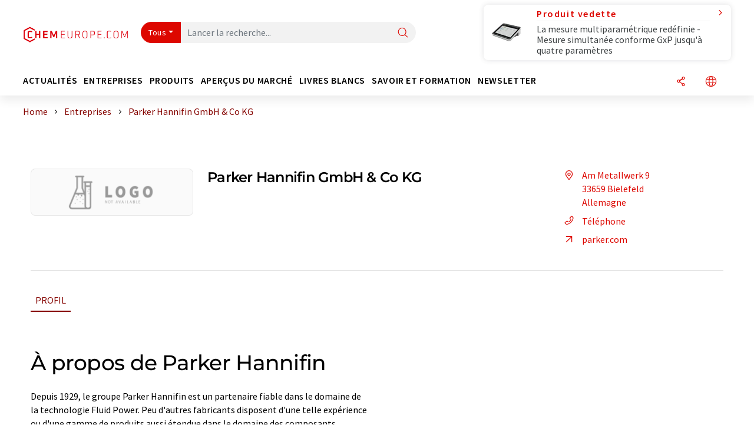

--- FILE ---
content_type: text/html; charset=UTF-8
request_url: https://www.chemeurope.com/fr/entreprises/1950/parker-hannifin-gmbh-co-kg.html
body_size: 19712
content:
<!doctype html>
<html lang="fr"  prefix="og: http://ogp.me/ns#">
<head>
    <meta charset="utf-8">
    <meta http-equiv="X-UA-Compatible" content="IE=edge">
    <meta http-equiv="Content-Language" content="fr">
    <meta name="viewport" content="width=device-width, initial-scale=1">
        <link rel="stylesheet" href="//static.chemie.de//portal_assets/chem/css/chem-main.min.8f5a38fe.css">
    
    
    <title>Parker Hannifin GmbH & Co KG - Bielefeld, Allemagne</title>
    <meta name="description" content="Depuis 1929, le groupe Parker Hannifin est un partenaire fiable dans le domaine de la technologie Fluid Power. Peu d'autres fabricants disposent d'une telle expérience ou d'une gamme de produits a ...">
<meta property="og:url" content="https://www.chemeurope.com/fr/entreprises/1950/parker-hannifin-gmbh-co-kg.html">
<meta property="og:title" content="Parker Hannifin GmbH &amp; Co KG - Bielefeld, Allemagne">
<meta property="og:description" content="Depuis 1929, le groupe Parker Hannifin est un partenaire fiable dans le domaine de la technologie Fluid Power. Peu d'autres fabricants disposent d'une telle expérience ou d'une gamme de produits a ...">
<meta property="og:type" content="website">

            <link rel="canonical" href="https://www.chemeurope.com/fr/entreprises/1950/parker-hannifin-gmbh-co-kg.html">
    
    
                        <link rel="alternate" hreflang="fr" href="https://www.chemeurope.com/fr/entreprises/1950/parker-hannifin-gmbh-co-kg.html">
                                            <link rel="alternate" hreflang="de" href="https://www.chemie.de/firmen/1950/parker-hannifin-gmbh-co-kg.html">
                                            <link rel="alternate" hreflang="en" href="https://www.chemeurope.com/en/companies/1950/parker-hannifin-gmbh-co-kg.html">
                            <link rel="alternate" hreflang="x-default" href="https://www.chemeurope.com/en/companies/1950/parker-hannifin-gmbh-co-kg.html">
                                            <link rel="alternate" hreflang="es" href="https://www.quimica.es/empresas/1950/parker-hannifin-gmbh-co-kg.html">
                                            <link rel="alternate" hreflang="it" href="https://www.chemeurope.com/it/aziende/1950/parker-hannifin-gmbh-co-kg.html">
                                            <link rel="alternate" hreflang="pt" href="https://www.chemeurope.com/pt/empresas/1950/parker-hannifin-gmbh-co-kg.html">
                        
    <script src="//static.chemie.de//portal_assets/js/external/jquery-3.6.0.min.js"></script>

    

        <link rel="stylesheet" media="screen" type="text/css" href="//static.chemie.de//common/resources/css_external/leaflet/leaflet.css">
            <link rel="stylesheet" media="screen" type="text/css" href="//static.chemie.de//portal_assets/css/leaflet-gesture-handling.min.css">
        
    
           <script src='//static.chemie.de//min/f=theme5/js/EventEmitter.js?vers=4'></script>
               <script src='//static.chemie.de//min/f=theme5/js/signals.js?vers=4'></script>
               <script src='//static.chemie.de//min/f=theme5/js/crossroads.js?vers=4'></script>
               <script src='//static.chemie.de//min/f=theme5/js/hasher.js?vers=4'></script>
               <script src='//static.chemie.de//min/f=theme5/js/tabby.js?vers=4'></script>
               <script src='//static.chemie.de//common/resources/js_external/leaflet/leaflet.js'></script>
               <script src='//static.chemie.de//portal_assets/js/external/leaflet-gesture-handling.min.js'></script>
    
    <script>
var _dvq = _dvq || {};
_dvq['hasab'] = true;
_dvq['channel'] = 'chem';
_dvq['portal'] = 'ceurope';
_dvq['language'] = 'fr';
_dvq['WT.cg_n'] = 'Firmen &amp; Institutionen';
_dvq['WT.cg_s'] = 'Firmen';
_dvq['DCSext.wt_id'] = '1950';
_dvq['DCSext.wt_ct'] = 'Firmen';
_dvq['DCSext.wt_omid'] = '1950';
_dvq['WT.ti'] = 'Parker Hannifin GmbH &amp; Co KG';
_dvq['DCSext.wt_cg_3'] = 'Detail';
_dvq['DCSext.wt_cg_4'] = 'Parker Hannifin GmbH &amp; Co KG';
_dvq['DCSext.wt_branche'] = 'PROD';
_dvq['DCSext.wt_land'] = 'Deutschland';
_dvq['DCSext.wt_st'] = 'Detail';
_dvq['WT.si_n'] = 'Infoanfrage;Weiterempfehlen';
_dvq['WT.si_p'] = 'Detail;Detail';
</script><script>
window._mtm = window._mtm || [];
window._mtm.push({
'page_cmid': '1950',
'page_uuid': '5d352eed-a329-4b6a-99ff-f014ccb1cc2c',
'page_content_type': 'Firmen',
'page_omid': ';1950;',
'page_type': 'Detail',
'page_presentation_level': 'basis',
'product_name': 'Parker Hannifin GmbH &amp; Co KG',
'product_id': '1950',
'product_category': 'leads',
'product_producer': 'parker-hannifin',
'product_omid': '1950',
'product_branch': 'n-a',
'product_price': '1',
'page_channel': 'chem',
'page_language': 'fr',
'page_portal': 'chemeurope.com',
'page_pagecontent_type': 'Firmen:Detail',
'page_identifier': 'https://www.chemeurope.com/fr/entreprises/1950/parker-hannifin-gmbh-co-kg.html'
});
</script>
<script>
window._mtm = window._mtm || [];
window._mtm.push({
'event': 'ec.detailview',
'product_name': 'Parker Hannifin GmbH &amp; Co KG',
'product_id': '1950',
'product_category': 'leads',
'product_price': '1'
});
</script>
<script>
var _dvStartTime = (new Date()).getTime();
function dvPageViewEvent() {
    divolte.signal('lumPageView', _dvq);
}
</script>
<!-- Matomo Tag Manager -->
<script>
  var _mtm = window._mtm = window._mtm || [];
  _mtm.push({'mtm.startTime': (new Date().getTime()), 'event': 'mtm.Start'});
  (function() {
    var d=document, g=d.createElement('script'), s=d.getElementsByTagName('script')[0];
    g.async=true; g.src='https://mt.chemeurope.com/js/container_6Yt36YEH.js'; s.parentNode.insertBefore(g,s);
  })();
</script>
<!-- End Matomo Tag Manager -->

    

    
    <!-- Google Tag Manager -->
<script>(function(w,d,s,l,i){w[l]=w[l]||[];w[l].push({'gtm.start':
new Date().getTime(),event:'gtm.js'});var f=d.getElementsByTagName(s)[0],
j=d.createElement(s),dl=l!='dataLayer'?'&l='+l:'';j.async=true;j.src=
'https://www.googletagmanager.com/gtm.js?id='+i+dl;f.parentNode.insertBefore(j,f);
})(window,document,'script','dataLayer','GTM-P47HSFF');</script>
<!-- End Google Tag Manager -->

    
    
            <script>
window.dataLayer = window.dataLayer || [];
window.dataLayer.push({"event":"detailseite_view","seite_content_type":"Firmen","seite_content_id":"1950","seite_content_name":"Parker Hannifin GmbH & Co KG","seite_company_id":"1950","seite_page_type":"Detail","seite_lang":"fr","seite_source":"Default"});</script>    
                
            <script>
    (window.__ba = window.__ba || {}).publisher = window.__ba.publisher || {};
    window.__ba.publisher.section = 'firmen';
    window.__ba.publisher.keywords = 'french';
</script>
<script src="https://www.chemeurope.com//chemeurope.com.js" async></script>
    </head>

<body data-google-interstitial="false">
<script type="text/javascript" data-cmp-ab="1">window.cmp_customlanguages = [{"l":"DE","i":"de","r":0,"t":"DE-"}];</script>
<script>if(!"gdprAppliesGlobally" in window){window.gdprAppliesGlobally=true}if(!("cmp_id" in window)||window.cmp_id<1){window.cmp_id=0}if(!("cmp_cdid" in window)){window.cmp_cdid="eede7ab766ec"}if(!("cmp_params" in window)){window.cmp_params=""}if(!("cmp_host" in window)){window.cmp_host="b.delivery.consentmanager.net"}if(!("cmp_cdn" in window)){window.cmp_cdn="cdn.consentmanager.net"}if(!("cmp_proto" in window)){window.cmp_proto="https:"}if(!("cmp_codesrc" in window)){window.cmp_codesrc="1"}window.cmp_getsupportedLangs=function(){var b=["DE","EN","FR","IT","NO","DA","FI","ES","PT","RO","BG","ET","EL","GA","HR","LV","LT","MT","NL","PL","SV","SK","SL","CS","HU","RU","SR","ZH","TR","UK","AR","BS"];if("cmp_customlanguages" in window){for(var a=0;a<window.cmp_customlanguages.length;a++){b.push(window.cmp_customlanguages[a].l.toUpperCase())}}return b};window.cmp_getRTLLangs=function(){var a=["AR"];if("cmp_customlanguages" in window){for(var b=0;b<window.cmp_customlanguages.length;b++){if("r" in window.cmp_customlanguages[b]&&window.cmp_customlanguages[b].r){a.push(window.cmp_customlanguages[b].l)}}}return a};window.cmp_getlang=function(j){if(typeof(j)!="boolean"){j=true}if(j&&typeof(cmp_getlang.usedlang)=="string"&&cmp_getlang.usedlang!==""){return cmp_getlang.usedlang}var g=window.cmp_getsupportedLangs();var c=[];var f=location.hash;var e=location.search;var a="languages" in navigator?navigator.languages:[];if(f.indexOf("cmplang=")!=-1){c.push(f.substr(f.indexOf("cmplang=")+8,2).toUpperCase())}else{if(e.indexOf("cmplang=")!=-1){c.push(e.substr(e.indexOf("cmplang=")+8,2).toUpperCase())}else{if("cmp_setlang" in window&&window.cmp_setlang!=""){c.push(window.cmp_setlang.toUpperCase())}else{if(a.length>0){for(var d=0;d<a.length;d++){c.push(a[d])}}}}}if("language" in navigator){c.push(navigator.language)}if("userLanguage" in navigator){c.push(navigator.userLanguage)}var h="";for(var d=0;d<c.length;d++){var b=c[d].toUpperCase();if(g.indexOf(b)!=-1){h=b;break}if(b.indexOf("-")!=-1){b=b.substr(0,2)}if(g.indexOf(b)!=-1){h=b;break}}if(h==""&&typeof(cmp_getlang.defaultlang)=="string"&&cmp_getlang.defaultlang!==""){return cmp_getlang.defaultlang}else{if(h==""){h="EN"}}h=h.toUpperCase();return h};(function(){var u=document;var v=u.getElementsByTagName;var h=window;var o="";var b="_en";if("cmp_getlang" in h){o=h.cmp_getlang().toLowerCase();if("cmp_customlanguages" in h){for(var q=0;q<h.cmp_customlanguages.length;q++){if(h.cmp_customlanguages[q].l.toUpperCase()==o.toUpperCase()){o="en";break}}}b="_"+o}function x(i,e){var w="";i+="=";var s=i.length;var d=location;if(d.hash.indexOf(i)!=-1){w=d.hash.substr(d.hash.indexOf(i)+s,9999)}else{if(d.search.indexOf(i)!=-1){w=d.search.substr(d.search.indexOf(i)+s,9999)}else{return e}}if(w.indexOf("&")!=-1){w=w.substr(0,w.indexOf("&"))}return w}var k=("cmp_proto" in h)?h.cmp_proto:"https:";if(k!="http:"&&k!="https:"){k="https:"}var g=("cmp_ref" in h)?h.cmp_ref:location.href;var j=u.createElement("script");j.setAttribute("data-cmp-ab","1");var c=x("cmpdesign","cmp_design" in h?h.cmp_design:"");var f=x("cmpregulationkey","cmp_regulationkey" in h?h.cmp_regulationkey:"");var r=x("cmpgppkey","cmp_gppkey" in h?h.cmp_gppkey:"");var n=x("cmpatt","cmp_att" in h?h.cmp_att:"");j.src=k+"//"+h.cmp_host+"/delivery/cmp.php?"+("cmp_id" in h&&h.cmp_id>0?"id="+h.cmp_id:"")+("cmp_cdid" in h?"&cdid="+h.cmp_cdid:"")+"&h="+encodeURIComponent(g)+(c!=""?"&cmpdesign="+encodeURIComponent(c):"")+(f!=""?"&cmpregulationkey="+encodeURIComponent(f):"")+(r!=""?"&cmpgppkey="+encodeURIComponent(r):"")+(n!=""?"&cmpatt="+encodeURIComponent(n):"")+("cmp_params" in h?"&"+h.cmp_params:"")+(u.cookie.length>0?"&__cmpfcc=1":"")+"&l="+o.toLowerCase()+"&o="+(new Date()).getTime();j.type="text/javascript";j.async=true;if(u.currentScript&&u.currentScript.parentElement){u.currentScript.parentElement.appendChild(j)}else{if(u.body){u.body.appendChild(j)}else{var t=v("body");if(t.length==0){t=v("div")}if(t.length==0){t=v("span")}if(t.length==0){t=v("ins")}if(t.length==0){t=v("script")}if(t.length==0){t=v("head")}if(t.length>0){t[0].appendChild(j)}}}var m="js";var p=x("cmpdebugunminimized","cmpdebugunminimized" in h?h.cmpdebugunminimized:0)>0?"":".min";var a=x("cmpdebugcoverage","cmp_debugcoverage" in h?h.cmp_debugcoverage:"");if(a=="1"){m="instrumented";p=""}var j=u.createElement("script");j.src=k+"//"+h.cmp_cdn+"/delivery/"+m+"/cmp"+b+p+".js";j.type="text/javascript";j.setAttribute("data-cmp-ab","1");j.async=true;if(u.currentScript&&u.currentScript.parentElement){u.currentScript.parentElement.appendChild(j)}else{if(u.body){u.body.appendChild(j)}else{var t=v("body");if(t.length==0){t=v("div")}if(t.length==0){t=v("span")}if(t.length==0){t=v("ins")}if(t.length==0){t=v("script")}if(t.length==0){t=v("head")}if(t.length>0){t[0].appendChild(j)}}}})();window.cmp_addFrame=function(b){if(!window.frames[b]){if(document.body){var a=document.createElement("iframe");a.style.cssText="display:none";if("cmp_cdn" in window&&"cmp_ultrablocking" in window&&window.cmp_ultrablocking>0){a.src="//"+window.cmp_cdn+"/delivery/empty.html"}a.name=b;a.setAttribute("title","Intentionally hidden, please ignore");a.setAttribute("role","none");a.setAttribute("tabindex","-1");document.body.appendChild(a)}else{window.setTimeout(window.cmp_addFrame,10,b)}}};window.cmp_rc=function(h){var b=document.cookie;var f="";var d=0;while(b!=""&&d<100){d++;while(b.substr(0,1)==" "){b=b.substr(1,b.length)}var g=b.substring(0,b.indexOf("="));if(b.indexOf(";")!=-1){var c=b.substring(b.indexOf("=")+1,b.indexOf(";"))}else{var c=b.substr(b.indexOf("=")+1,b.length)}if(h==g){f=c}var e=b.indexOf(";")+1;if(e==0){e=b.length}b=b.substring(e,b.length)}return(f)};window.cmp_stub=function(){var a=arguments;__cmp.a=__cmp.a||[];if(!a.length){return __cmp.a}else{if(a[0]==="ping"){if(a[1]===2){a[2]({gdprApplies:gdprAppliesGlobally,cmpLoaded:false,cmpStatus:"stub",displayStatus:"hidden",apiVersion:"2.2",cmpId:31},true)}else{a[2](false,true)}}else{if(a[0]==="getUSPData"){a[2]({version:1,uspString:window.cmp_rc("")},true)}else{if(a[0]==="getTCData"){__cmp.a.push([].slice.apply(a))}else{if(a[0]==="addEventListener"||a[0]==="removeEventListener"){__cmp.a.push([].slice.apply(a))}else{if(a.length==4&&a[3]===false){a[2]({},false)}else{__cmp.a.push([].slice.apply(a))}}}}}}};window.cmp_gpp_ping=function(){return{gppVersion:"1.0",cmpStatus:"stub",cmpDisplayStatus:"hidden",supportedAPIs:["tcfca","usnat","usca","usva","usco","usut","usct"],cmpId:31}};window.cmp_gppstub=function(){var a=arguments;__gpp.q=__gpp.q||[];if(!a.length){return __gpp.q}var g=a[0];var f=a.length>1?a[1]:null;var e=a.length>2?a[2]:null;if(g==="ping"){return window.cmp_gpp_ping()}else{if(g==="addEventListener"){__gpp.e=__gpp.e||[];if(!("lastId" in __gpp)){__gpp.lastId=0}__gpp.lastId++;var c=__gpp.lastId;__gpp.e.push({id:c,callback:f});return{eventName:"listenerRegistered",listenerId:c,data:true,pingData:window.cmp_gpp_ping()}}else{if(g==="removeEventListener"){var h=false;__gpp.e=__gpp.e||[];for(var d=0;d<__gpp.e.length;d++){if(__gpp.e[d].id==e){__gpp.e[d].splice(d,1);h=true;break}}return{eventName:"listenerRemoved",listenerId:e,data:h,pingData:window.cmp_gpp_ping()}}else{if(g==="getGPPData"){return{sectionId:3,gppVersion:1,sectionList:[],applicableSections:[0],gppString:"",pingData:window.cmp_gpp_ping()}}else{if(g==="hasSection"||g==="getSection"||g==="getField"){return null}else{__gpp.q.push([].slice.apply(a))}}}}}};window.cmp_msghandler=function(d){var a=typeof d.data==="string";try{var c=a?JSON.parse(d.data):d.data}catch(f){var c=null}if(typeof(c)==="object"&&c!==null&&"__cmpCall" in c){var b=c.__cmpCall;window.__cmp(b.command,b.parameter,function(h,g){var e={__cmpReturn:{returnValue:h,success:g,callId:b.callId}};d.source.postMessage(a?JSON.stringify(e):e,"*")})}if(typeof(c)==="object"&&c!==null&&"__uspapiCall" in c){var b=c.__uspapiCall;window.__uspapi(b.command,b.version,function(h,g){var e={__uspapiReturn:{returnValue:h,success:g,callId:b.callId}};d.source.postMessage(a?JSON.stringify(e):e,"*")})}if(typeof(c)==="object"&&c!==null&&"__tcfapiCall" in c){var b=c.__tcfapiCall;window.__tcfapi(b.command,b.version,function(h,g){var e={__tcfapiReturn:{returnValue:h,success:g,callId:b.callId}};d.source.postMessage(a?JSON.stringify(e):e,"*")},b.parameter)}if(typeof(c)==="object"&&c!==null&&"__gppCall" in c){var b=c.__gppCall;window.__gpp(b.command,function(h,g){var e={__gppReturn:{returnValue:h,success:g,callId:b.callId}};d.source.postMessage(a?JSON.stringify(e):e,"*")},"parameter" in b?b.parameter:null,"version" in b?b.version:1)}};window.cmp_setStub=function(a){if(!(a in window)||(typeof(window[a])!=="function"&&typeof(window[a])!=="object"&&(typeof(window[a])==="undefined"||window[a]!==null))){window[a]=window.cmp_stub;window[a].msgHandler=window.cmp_msghandler;window.addEventListener("message",window.cmp_msghandler,false)}};window.cmp_setGppStub=function(a){if(!(a in window)||(typeof(window[a])!=="function"&&typeof(window[a])!=="object"&&(typeof(window[a])==="undefined"||window[a]!==null))){window[a]=window.cmp_gppstub;window[a].msgHandler=window.cmp_msghandler;window.addEventListener("message",window.cmp_msghandler,false)}};window.cmp_addFrame("__cmpLocator");if(!("cmp_disableusp" in window)||!window.cmp_disableusp){window.cmp_addFrame("__uspapiLocator")}if(!("cmp_disabletcf" in window)||!window.cmp_disabletcf){window.cmp_addFrame("__tcfapiLocator")}if(!("cmp_disablegpp" in window)||!window.cmp_disablegpp){window.cmp_addFrame("__gppLocator")}window.cmp_setStub("__cmp");if(!("cmp_disabletcf" in window)||!window.cmp_disabletcf){window.cmp_setStub("__tcfapi")}if(!("cmp_disableusp" in window)||!window.cmp_disableusp){window.cmp_setStub("__uspapi")}if(!("cmp_disablegpp" in window)||!window.cmp_disablegpp){window.cmp_setGppStub("__gpp")};</script><!-- Google Tag Manager (noscript) -->
<noscript><iframe src="https://www.googletagmanager.com/ns.html?id=GTM-P47HSFF"
height="0" width="0" style="display:none;visibility:hidden"></iframe></noscript>
<!-- End Google Tag Manager (noscript) -->

    <div id='bsContainer'>
        <div id='Ads_BA_BS' style='position:relative;'></div>                    <div id="skyContainer">
                <div id='Ads_BA_SKY' style=''></div>            </div>
            </div>



<header>
    <nav class="menu__logo-line navbar navbar-expand-lg with-cow">
        <div class="container-xxl">
            <div class="navbar-wrapper">
                <a class="navbar-brand" href="https://www.chemeurope.com/fr/">
                    <img src="//static.chemie.de//portal_assets/ceurope/images/logo.png"
                         alt="chemeurope.com">
                </a>
                <div id="main-search-container" class="navbar-searchbox">
                    <form method="GET" class="search-form" name="search-form"
                          action="https://www.chemeurope.com/fr/search/">
                        <div class="input-group">
                            <button id="selectedfilter"
                                    class="btn btn-outline-secondary dropdown-toggle btn-dropdown" type="button"
                                    data-bs-toggle="dropdown" aria-expanded="false">Tous</button>
                            <ul class="dropdown-menu">
            <li><a class="main-search-dropdown-item dropdown-item" href="#" data-value="">Tous</a>
        </li>
            <li><a class="main-search-dropdown-item dropdown-item" href="#" data-value="news">Actualités</a>
        </li>
            <li><a class="main-search-dropdown-item dropdown-item" href="#" data-value="companies">Entreprises</a>
        </li>
            <li><a class="main-search-dropdown-item dropdown-item" href="#" data-value="products">Produits</a>
        </li>
            <li><a class="main-search-dropdown-item dropdown-item" href="#" data-value="whitepaper">Livres blancs</a>
        </li>
            <li><a class="main-search-dropdown-item dropdown-item" href="#" data-value="focuspages">Thèmes</a>
        </li>
            <li><a class="main-search-dropdown-item dropdown-item" href="#" data-value="marketoverviews">Vue du marché</a>
        </li>
            <li><a class="main-search-dropdown-item dropdown-item" href="#" data-value="associations">Associations</a>
        </li>
            <li><a class="main-search-dropdown-item dropdown-item" href="#" data-value="institutes">Instituts</a>
        </li>
    </ul>
                            <input type="hidden" name="source" id="filterInput" value="">
                            <div id="main-search-test" class="navbar-searchbox">
                            <input id="main-search"
                                   class="js-autocomplete navbar-search-input form-control"
                                   name="q"
                                   type="text"
                                   data-autosubmitform="search-form"
                                   data-autocomplete_url="https://www.chemeurope.com/fr/search/global/"
                                   data-lang="fr"
                                   data-max="20"
                                   data-scrollHeight="300"
                                   data-delay="500"
                                   data-append_to="main-search-test"
                                   data-inject_source=1
                                   data-group_results="true"
                                   placeholder="Lancer la recherche...">
                            <button class="btn btn-icon" type="submit" aria-label="Chercher">
                                <i class="icon-search"></i></button>
                            </div>
                        </div>
                    </form>
                </div>

                <div class="navbar-shortcuts">
                    <div class="navbar-search js-navbar-menu-toggle">
                        <button class="btn btn-icon" aria-label="Chercher"><i class="icon-search"></i>
                        </button>
                    </div>
                    <div class="open-on-hover-lg navbar-share dropdown js-navbar-menu-toggle js-dropdown-container-popover">
                        <button
                                class="btn btn-icon js-dropdown-popover"
                                data-bs-toggle="dropdown"
                                data-bs-auto-close="outside"
                                data-title="Parker Hannifin GmbH & Co KG"
                                data-url="https://www.chemeurope.com/fr/entreprises/1950/parker-hannifin-gmbh-co-kg.html"
                                aria-label="Partager">
                            <i class="icon-share"></i>
                        </button>
                        <ul class="dropdown-menu dropdown-menu-shortcuts share">
    <li class="dropdown-item">
        <a onclick="divolte.signal('sidebar.link', {'channel':'chem', 'portal':'ceurope', 'language':'fr', 'WT.cg_n':'Firmen &amp; Institutionen', 'WT.cg_s':'Firmen', 'DCSext.wt_id':'1950', 'DCSext.wt_ct':'Firmen', 'DCSext.wt_omid':'1950', 'DCSext.wt_st':'linkedin', 'DCS.dcsuri':''+'/'+'fr'+'/'+'entreprises'+'/'+'1950'+'/'+'parker-hannifin-gmbh-co-kg.html', 'DCS.dcssip':'www.chemeurope.com', 'WT.dl': '24'}); window._mtm = window._mtm || []; window._mtm.push({'event': 'interaction', 'event_category': 'klick', 'event_action': 'sidebar.link', 'event_name': 'share.linkedin', 'page_cmid': '1950', 'page_uuid': '5d352eed-a329-4b6a-99ff-f014ccb1cc2c', 'page_content_type': 'Firmen', 'page_omid': ';1950;', 'page_type': 'linkedin', 'page_channel': 'chem', 'page_language': 'fr', 'page_portal': 'chemeurope.com', 'page_pagecontent_type': 'Firmen:linkedin'});" target="_blank" href="https://www.linkedin.com/shareArticle?mini=true&url=https://www.chemeurope.com/fr/entreprises/1950/parker-hannifin-gmbh-co-kg.html&title=Parker%20Hannifin%20GmbH%20%26%20Co%20KG">
            <i class="icon-linkedin"></i> Linkedin
        </a>
    </li>
    <li class="dropdown-item">
        <a onclick="divolte.signal('sidebar.link', {'channel':'chem', 'portal':'ceurope', 'language':'fr', 'WT.cg_n':'Firmen &amp; Institutionen', 'WT.cg_s':'Firmen', 'DCSext.wt_id':'1950', 'DCSext.wt_ct':'Firmen', 'DCSext.wt_omid':'1950', 'DCSext.wt_st':'reddit', 'DCS.dcsuri':''+'/'+'fr'+'/'+'entreprises'+'/'+'1950'+'/'+'parker-hannifin-gmbh-co-kg.html', 'DCS.dcssip':'www.chemeurope.com', 'WT.dl': '24'}); window._mtm = window._mtm || []; window._mtm.push({'event': 'interaction', 'event_category': 'klick', 'event_action': 'sidebar.link', 'event_name': 'share.reddit', 'page_cmid': '1950', 'page_uuid': '5d352eed-a329-4b6a-99ff-f014ccb1cc2c', 'page_content_type': 'Firmen', 'page_omid': ';1950;', 'page_type': 'reddit', 'page_channel': 'chem', 'page_language': 'fr', 'page_portal': 'chemeurope.com', 'page_pagecontent_type': 'Firmen:reddit'});" target="_blank" href="https://www.reddit.com/submit?url=https://www.chemeurope.com/fr/entreprises/1950/parker-hannifin-gmbh-co-kg.html&title=Parker%20Hannifin%20GmbH%20%26%20Co%20KG">
            <i class="icon-reddit"></i> Reddit
        </a>
    </li>
    <li class="dropdown-item">
        <a onclick="divolte.signal('sidebar.link', {'channel':'chem', 'portal':'ceurope', 'language':'fr', 'WT.cg_n':'Firmen &amp; Institutionen', 'WT.cg_s':'Firmen', 'DCSext.wt_id':'1950', 'DCSext.wt_ct':'Firmen', 'DCSext.wt_omid':'1950', 'DCSext.wt_st':'facebook', 'DCS.dcsuri':''+'/'+'fr'+'/'+'entreprises'+'/'+'1950'+'/'+'parker-hannifin-gmbh-co-kg.html', 'DCS.dcssip':'www.chemeurope.com', 'WT.dl': '24'}); window._mtm = window._mtm || []; window._mtm.push({'event': 'interaction', 'event_category': 'klick', 'event_action': 'sidebar.link', 'event_name': 'share.facebook', 'page_cmid': '1950', 'page_uuid': '5d352eed-a329-4b6a-99ff-f014ccb1cc2c', 'page_content_type': 'Firmen', 'page_omid': ';1950;', 'page_type': 'facebook', 'page_channel': 'chem', 'page_language': 'fr', 'page_portal': 'chemeurope.com', 'page_pagecontent_type': 'Firmen:facebook'});" target="_blank" href="https://facebook.com/sharer.php?u=https://www.chemeurope.com/fr/entreprises/1950/parker-hannifin-gmbh-co-kg.html&t=Parker%20Hannifin%20GmbH%20%26%20Co%20KG">
            <i class="icon-facebook"></i> Facebook
        </a>
    </li>
    <li class="dropdown-item">
        <a onclick="divolte.signal('sidebar.link', {'channel':'chem', 'portal':'ceurope', 'language':'fr', 'WT.cg_n':'Firmen &amp; Institutionen', 'WT.cg_s':'Firmen', 'DCSext.wt_id':'1950', 'DCSext.wt_ct':'Firmen', 'DCSext.wt_omid':'1950', 'DCSext.wt_st':'bluesky', 'DCS.dcsuri':''+'/'+'fr'+'/'+'entreprises'+'/'+'1950'+'/'+'parker-hannifin-gmbh-co-kg.html', 'DCS.dcssip':'www.chemeurope.com', 'WT.dl': '24'}); window._mtm = window._mtm || []; window._mtm.push({'event': 'interaction', 'event_category': 'klick', 'event_action': 'sidebar.link', 'event_name': 'share.bluesky', 'page_cmid': '1950', 'page_uuid': '5d352eed-a329-4b6a-99ff-f014ccb1cc2c', 'page_content_type': 'Firmen', 'page_omid': ';1950;', 'page_type': 'bluesky', 'page_channel': 'chem', 'page_language': 'fr', 'page_portal': 'chemeurope.com', 'page_pagecontent_type': 'Firmen:bluesky'});" target="_blank" href="https://bsky.app/intent/compose?text=Parker%20Hannifin%20GmbH%20%26%20Co%20KGA%20https://www.chemeurope.com/fr/entreprises/1950/parker-hannifin-gmbh-co-kg.html">
            <i class="icon-bluesky"></i> Bluesky
        </a>
    </li>
    <li class="dropdown-item">
        <a onclick="divolte.signal('sidebar.link', {'channel':'chem', 'portal':'ceurope', 'language':'fr', 'WT.cg_n':'Firmen &amp; Institutionen', 'WT.cg_s':'Firmen', 'DCSext.wt_id':'1950', 'DCSext.wt_ct':'Firmen', 'DCSext.wt_omid':'1950', 'DCSext.wt_st':'twitter', 'DCS.dcsuri':''+'/'+'fr'+'/'+'entreprises'+'/'+'1950'+'/'+'parker-hannifin-gmbh-co-kg.html', 'DCS.dcssip':'www.chemeurope.com', 'WT.dl': '24'}); window._mtm = window._mtm || []; window._mtm.push({'event': 'interaction', 'event_category': 'klick', 'event_action': 'sidebar.link', 'event_name': 'share.twitter', 'page_cmid': '1950', 'page_uuid': '5d352eed-a329-4b6a-99ff-f014ccb1cc2c', 'page_content_type': 'Firmen', 'page_omid': ';1950;', 'page_type': 'twitter', 'page_channel': 'chem', 'page_language': 'fr', 'page_portal': 'chemeurope.com', 'page_pagecontent_type': 'Firmen:twitter'});" target="_blank" href="https://twitter.com/intent/tweet?url=https://www.chemeurope.com/fr/entreprises/1950/parker-hannifin-gmbh-co-kg.html&amp;text=Parker%20Hannifin%20GmbH%20%26%20Co%20KG">
            <i class="icon-xcorp"></i> X
        </a>
    </li>
    <li class="dropdown-item">
        <a
            onclick="divolte.signal('sidebar.link', {'channel':'chem', 'portal':'ceurope', 'language':'fr', 'WT.cg_n':'Firmen &amp; Institutionen', 'WT.cg_s':'Firmen', 'DCSext.wt_id':'1950', 'DCSext.wt_ct':'Firmen', 'DCSext.wt_omid':'1950', 'DCSext.wt_st':'mastodon', 'DCS.dcsuri':''+'/'+'fr'+'/'+'entreprises'+'/'+'1950'+'/'+'parker-hannifin-gmbh-co-kg.html', 'DCS.dcssip':'www.chemeurope.com', 'WT.dl': '24'}); window._mtm = window._mtm || []; window._mtm.push({'event': 'interaction', 'event_category': 'klick', 'event_action': 'sidebar.link', 'event_name': 'share.mastodon', 'page_cmid': '1950', 'page_uuid': '5d352eed-a329-4b6a-99ff-f014ccb1cc2c', 'page_content_type': 'Firmen', 'page_omid': ';1950;', 'page_type': 'mastodon', 'page_channel': 'chem', 'page_language': 'fr', 'page_portal': 'chemeurope.com', 'page_pagecontent_type': 'Firmen:mastodon'});"                 href="https://mastodonshare.com/?text=Parker%20Hannifin%20GmbH%20%26%20Co%20KG%20https://www.chemeurope.com/fr/entreprises/1950/parker-hannifin-gmbh-co-kg.html"
           target="_blank"
           rel="noopener noreferrer">
            <i class="icon-mastodon"></i> Mastodon
        </a>
    </li>
    <li class="dropdown-item">
        <a onclick="divolte.signal('sidebar.link', {'channel':'chem', 'portal':'ceurope', 'language':'fr', 'WT.cg_n':'Firmen &amp; Institutionen', 'WT.cg_s':'Firmen', 'DCSext.wt_id':'1950', 'DCSext.wt_ct':'Firmen', 'DCSext.wt_omid':'1950', 'DCSext.wt_st':'xing', 'DCS.dcsuri':''+'/'+'fr'+'/'+'entreprises'+'/'+'1950'+'/'+'parker-hannifin-gmbh-co-kg.html', 'DCS.dcssip':'www.chemeurope.com', 'WT.dl': '24'}); window._mtm = window._mtm || []; window._mtm.push({'event': 'interaction', 'event_category': 'klick', 'event_action': 'sidebar.link', 'event_name': 'share.xing', 'page_cmid': '1950', 'page_uuid': '5d352eed-a329-4b6a-99ff-f014ccb1cc2c', 'page_content_type': 'Firmen', 'page_omid': ';1950;', 'page_type': 'xing', 'page_channel': 'chem', 'page_language': 'fr', 'page_portal': 'chemeurope.com', 'page_pagecontent_type': 'Firmen:xing'});" target="_blank" href="https://www.xing.com/spi/shares/new?url=https://www.chemeurope.com/fr/entreprises/1950/parker-hannifin-gmbh-co-kg.html">
            <i class="icon-xing"></i> Xing
        </a>
    </li>
    <li class="dropdown-item">
        <a onclick="divolte.signal('sidebar.link', {'channel':'chem', 'portal':'ceurope', 'language':'fr', 'WT.cg_n':'Firmen &amp; Institutionen', 'WT.cg_s':'Firmen', 'DCSext.wt_id':'1950', 'DCSext.wt_ct':'Firmen', 'DCSext.wt_omid':'1950', 'DCSext.wt_st':'email', 'DCS.dcsuri':''+'/'+'fr'+'/'+'entreprises'+'/'+'1950'+'/'+'parker-hannifin-gmbh-co-kg.html', 'DCS.dcssip':'www.chemeurope.com', 'WT.dl': '24'}); window._mtm = window._mtm || []; window._mtm.push({'event': 'interaction', 'event_category': 'klick', 'event_action': 'sidebar.link', 'event_name': 'share.email', 'page_cmid': '1950', 'page_uuid': '5d352eed-a329-4b6a-99ff-f014ccb1cc2c', 'page_content_type': 'Firmen', 'page_omid': ';1950;', 'page_type': 'email', 'page_channel': 'chem', 'page_language': 'fr', 'page_portal': 'chemeurope.com', 'page_pagecontent_type': 'Firmen:email'});" target="_blank" href="mailto:?subject=Parker%20Hannifin%20GmbH%20%26%20Co%20KG&body=https%3A%2F%2Fwww.chemeurope.com%2Ffr%2Fentreprises%2F1950%2Fparker-hannifin-gmbh-co-kg.html">
            <i class="icon-mail"></i> E-mail
        </a>
    </li>
</ul>                    </div>

                    <div class="open-on-hover-lg sub-menu-item dropdown js-dropdown-container-popover language-switch navbar-language-switch js-navbar-menu-toggle">
    <button class="btn btn-icon js-dropdown-popover btn-icon-txt" data-bs-toggle="dropdown" data-bs-auto-close="outside"
            aria-label="Changer de langue">
        <i class="icon-globe"></i>
    </button>
        <ul class="dropdown-menu dropdown-menu-shortcuts language-switcher">
                    <li class="dropdown-item active"><a
                        href="https://www.chemeurope.com/fr/entreprises/1950/parker-hannifin-gmbh-co-kg.html">Français</a></li>
                    <li class="dropdown-item "><a
                        href="https://www.chemie.de/firmen/1950/parker-hannifin-gmbh-co-kg.html">Deutsch</a></li>
                    <li class="dropdown-item "><a
                        href="https://www.chemeurope.com/en/companies/1950/parker-hannifin-gmbh-co-kg.html">English</a></li>
                    <li class="dropdown-item "><a
                        href="https://www.quimica.es/empresas/1950/parker-hannifin-gmbh-co-kg.html">Español</a></li>
                    <li class="dropdown-item "><a
                        href="https://www.chemeurope.com/it/aziende/1950/parker-hannifin-gmbh-co-kg.html">Italiano</a></li>
                    <li class="dropdown-item "><a
                        href="https://www.chemeurope.com/pt/empresas/1950/parker-hannifin-gmbh-co-kg.html">Português</a></li>
            </ul>
</div>
                                    </div>

                <div class="navbar-toolbar">
                    <button class="btn btn-icon navbar-toggler" data-bs-toggle="offcanvas" data-bs-target="#main-menu"
                            aria-label="Toggle navigation">
                        <span class="navbar-toggler-icon"></span>
                    </button>
                </div>
            </div>
                <div class="cow"  data-track-content data-content-name="product-highlight-head" data-content-piece="la-mesure-multiparamtrique-redfinie-mesure-simultane-conforme-gxp-jusqu-quatre-paramtres" data-content-target="https://www.chemeurope.com/fr/produits/1130665/multilab-pro-ids-xylem.html">
        <a
             onclick="divolte.signal('highlight.link', {'channel':'chem', 'portal':'ceurope', 'language':'fr', 'WT.dl': '24'}); window._mtm = window._mtm || []; window._mtm.push({'event': 'interaction', 'event_category': 'klick', 'event_action': 'highlight.link', 'event_name': 'highlight.content', 'page_channel': 'chem', 'page_language': 'fr', 'page_portal': 'chemeurope.com'});"                 href="https://www.chemeurope.com/fr/produits/1130665/multilab-pro-ids-xylem.html" class="cow-link d-flex justify-content-between">
            <div class="d-none d-lg-block order-lg-2 ms-lg-1">
                <i class="icon-chevron-s-right"></i>
            </div>
            <div class="order-lg-1 ms-lg-1 w-100">
                <span class="cow-title">
                                            Produit vedette                                    </span>
                <span class="cow-description">La mesure multiparamétrique redéfinie - Mesure simultanée conforme GxP jusqu'à quatre paramètres</span>
            </div>
            <div class="order-lg-0">
                <img class="cow-image" src="https://img.chemie.de/Portal/Products/wtw-1fd780-multilab-pro-ids-studio-perspective-clean-pic-1_p6FnnlWcz.png?tr=n-m10"
                     alt="La mesure multiparamétrique redéfinie - Mesure simultanée conforme GxP jusqu'à quatre paramètres">
            </div>
        </a>
    </div>
        </div>


    </nav>
    <nav class="menu__items navbar navbar-expand-lg with-cow">
        <div class="container-xxl">
            <div id="main-menu" class="main-menu offcanvas">
                <div class="offcanvas-body d-flex flex-column justify-content-between">
                    <ul class="navbar-nav dropdown">
                            <li class="nav-item">
                    <a class="nav-link btn-chevron-right-lg" data-url="https://www.chemeurope.com/fr/news/" data-bs-toggle="dropdown" role="button" aria-expanded="false" href="#">Actualités</a>
            <div class="dropdown-menu" onclick="event.stopPropagation()">
                <div class="container-xxl">
                    <a href="#" class="back-button btn-chevron-left-lg" onclick="$(this).parents('.dropdown-menu').prev().dropdown('toggle');">Zurück</a>
                    <div class="row wrapper">
                        <div class="col-12 col-lg-4">
                            <div class="main-section pe-lg-5">

                                            <a href="https://www.chemeurope.com/fr/news/" class="section-title btn-chevron-right-lg">
                            <i class="icon-news d-none d-lg-inline"></i>
                        Découvrir les actualités        </a>
    
                                        <ul class="section-list sub-section">
                    <li class="section-list-item">
                <a href="/fr/newsletter/?source=Flyout" class="section-link btn-chevron-right-lg">
                                            <i class="icon-newsletter"></i>
                                        S'abonner à la newsletter                </a>
            </li>
            </ul>

                                                                    <div class="section-description">
                                        <p class="htitle section-description-heading">Actualités</p>
                                        <p>
                                            Nous vous tenons à tout moment au courant des dernières actualités concernant l’industrie chimique, les méthodes d’analyse, le laboratoire et la technologie des processus. Nous nous occupons des recherches pour vous.                                        </p>
                                    </div>
                                                                                            </div>
                        </div>

                                                    <div class="col-12 col-lg-8 d-none d-lg-block">
                                <div class="row">
                                                                            <div class="col-lg-6">
    <div class="section ms-lg-3">
                    <p class="hsubtitle section-list-title">Départements sélectionnés</p>
                                    <ul class="section-list">
                                    <li class="section-list-item"><a href="https://www.chemeurope.com/fr/news/recherche/order_r/" class="btn-chevron-right-lg">Science</a></li>
                                    <li class="section-list-item"><a href="https://www.chemeurope.com/fr/news/economie/order_r/" class="btn-chevron-right-lg">Economie & finances</a></li>
                                    <li class="section-list-item"><a href="https://www.chemeurope.com/fr/news/developpement-produits/order_r/" class="btn-chevron-right-lg">Recherche et développement</a></li>
                                    <li class="section-list-item"><a href="https://www.chemeurope.com/fr/news/production/order_r/" class="btn-chevron-right-lg">Production</a></li>
                                    <li class="section-list-item"><a href="https://www.chemeurope.com/fr/news/personnes/order_r/" class="btn-chevron-right-lg">Personnes</a></li>
                            </ul>
            </div>
</div>
                                                                                                                                                    <div class="col-lg-6">
    <div class="section ms-lg-5">
                    <p class="hsubtitle section-list-title">Secteurs sélectionnés</p>
                                    <ul class="section-list">
                                    <li class="section-list-item"><a href="https://www.chemeurope.com/fr/news/chimie/order_i/" class="btn-chevron-right-lg">Chimie</a></li>
                                    <li class="section-list-item"><a href="https://www.chemeurope.com/fr/news/analytique/order_i/" class="btn-chevron-right-lg">Technologie d'analyse en laboratoire / mesure en laboratoire</a></li>
                                    <li class="section-list-item"><a href="https://www.chemeurope.com/fr/news/ingenierie-de-l-environnement/order_i/" class="btn-chevron-right-lg">Ingénierie de l'environnement</a></li>
                                    <li class="section-list-item"><a href="https://www.chemeurope.com/fr/news/matieres-plastiques/order_i/" class="btn-chevron-right-lg">Plastiques</a></li>
                                    <li class="section-list-item"><a href="https://www.chemeurope.com/fr/news/genie-des-procedes/order_i/" class="btn-chevron-right-lg">Génie des procédés</a></li>
                            </ul>
            </div>
</div>
                                                                                                                                                                                </div>
                            </div>
                                            </div>
                </div>
            </div>
            </li>
    <li class="nav-item">
                    <a class="nav-link btn-chevron-right-lg" data-url="https://www.chemeurope.com/fr/entreprises/" data-bs-toggle="dropdown" role="button" aria-expanded="false" href="#">Entreprises</a>
            <div class="dropdown-menu" onclick="event.stopPropagation()">
                <div class="container-xxl">
                    <a href="#" class="back-button btn-chevron-left-lg" onclick="$(this).parents('.dropdown-menu').prev().dropdown('toggle');">Zurück</a>
                    <div class="row wrapper">
                        <div class="col-12 col-lg-4">
                            <div class="main-section pe-lg-5">

                                            <a href="https://www.chemeurope.com/fr/entreprises/" class="section-title btn-chevron-right-lg">
                            <i class="icon-news d-none d-lg-inline"></i>
                        Découvrir des entreprises        </a>
    
                                        <ul class="section-list sub-section">
                    <li class="section-list-item">
                <a href="/fr/entreprises/overview/sujet" class="section-link btn-chevron-right-lg">
                                            <i class="icon-flask"></i>
                                        Entreprises par catégorie de produits                </a>
            </li>
                    <li class="section-list-item">
                <a href="https://www.chemeurope.com/fr/startups/" class="section-link btn-chevron-right-lg">
                                            <i class="icon-startup"></i>
                                        Découvrir des start-up                </a>
            </li>
                    <li class="section-list-item">
                <a href="https://www.chemeurope.com/fr/video/" class="section-link btn-chevron-right-lg">
                                            <i class="icon-news"></i>
                                        Découvrir des vidéos                </a>
            </li>
            </ul>
        <ul class="section-list sub-section">
                    <li class="section-list-item">
                <a href="/fr/newsletter/?source=Flyout" class="section-link btn-chevron-right-lg">
                                            <i class="icon-newsletter"></i>
                                        S'abonner à la newsletter                </a>
            </li>
                    <li class="section-list-item">
                <a href="https://www.lumitos.com/fr/formats-publicitaires/presentation-de-la-societe/" class="section-link btn-chevron-right-lg">
                                            <i class="icon-star"></i>
                                        Faire la promotion de votre entreprise                </a>
            </li>
            </ul>

                                                                    <div class="section-description">
                                        <p class="htitle section-description-heading">Entreprises</p>
                                        <p>
                                            Le Who's de l'industrie chimique : découvrez des entreprises du monde entier. Trouvez facilement le prestataire correspondant à votre recherche ainsi que ses coordonnées.                                        </p>
                                    </div>
                                                                                            </div>
                        </div>

                                                    <div class="col-12 col-lg-8 d-none d-lg-block">
                                <div class="row">
                                                                            <div class="col-lg-6">
    <div class="section ms-lg-3">
                    <p class="hsubtitle section-list-title">Secteurs sélectionnés</p>
                                    <ul class="section-list">
                                    <li class="section-list-item"><a href="https://www.chemeurope.com/fr/entreprises/technologie-de-production/order_i/" class="btn-chevron-right-lg">Technologie de production</a></li>
                                    <li class="section-list-item"><a href="https://www.chemeurope.com/fr/entreprises/chimie/order_i/" class="btn-chevron-right-lg">Chimie</a></li>
                                    <li class="section-list-item"><a href="https://www.chemeurope.com/fr/entreprises/analytique/order_i/" class="btn-chevron-right-lg">Technologie d'analyse en laboratoire / mesure en laboratoire</a></li>
                                    <li class="section-list-item"><a href="https://www.chemeurope.com/fr/entreprises/laboratoire/order_i/" class="btn-chevron-right-lg">Équipement / besoins du laboratoire</a></li>
                            </ul>
            </div>
</div>
                                                                                                                                                    <div class="col-lg-6">
    <div class="section ms-lg-5">
                    <p class="hsubtitle section-list-title">Pays sélectionnés</p>
                                    <ul class="section-list">
                                    <li class="section-list-item"><a href="https://www.chemeurope.com/fr/entreprises/france/order_c/" class="btn-chevron-right-lg">France</a></li>
                                    <li class="section-list-item"><a href="https://www.chemeurope.com/fr/entreprises/belgique/order_c/" class="btn-chevron-right-lg">Belgique</a></li>
                                    <li class="section-list-item"><a href="https://www.chemeurope.com/fr/entreprises/canada/order_c/" class="btn-chevron-right-lg">Canada</a></li>
                                    <li class="section-list-item"><a href="https://www.chemeurope.com/fr/entreprises/allemagne/order_c/" class="btn-chevron-right-lg">Allemagne</a></li>
                                    <li class="section-list-item"><a href="https://www.chemeurope.com/fr/entreprises/etats-unis/order_c/" class="btn-chevron-right-lg">Etats-Unis</a></li>
                                    <li class="section-list-item"><a href="https://www.chemeurope.com/fr/entreprises/suisse/order_c/" class="btn-chevron-right-lg">Suisse</a></li>
                                    <li class="section-list-item"><a href="https://www.chemeurope.com/fr/entreprises/grande-bretagne/order_c/" class="btn-chevron-right-lg">Grande-Bretagne</a></li>
                            </ul>
            </div>
</div>
                                                                                                                                                        <div class="col-12 align-self-end">
        <div class="row">
            <div class="col-12">
                <div class="featured ms-lg-3">
                                <p class="hsubtitle section-list-title">Entreprises sélectionnées</p>
                                                <div class="d-flex justify-content-between align-items-center">
                                                            <a href="https://www.chemeurope.com/fr/entreprises/1115/" class="featured-link "><img class="img-fluid" src="https://img.chemie.de/Portal/Organization/68a2ffe1e2488_lgpPWAgG7.png?tr=n-l" alt="logo"></a>
                                                            <a href="https://www.chemeurope.com/fr/entreprises/1043704/" class="featured-link "><img class="img-fluid" src="https://img.chemie.de/Portal/Organization/653631c1235a1_IwC9wBSKU.jpg?tr=n-l" alt="logo"></a>
                                                            <a href="https://www.chemeurope.com/fr/entreprises/1045017/" class="featured-link "><img class="img-fluid" src="https://img.chemie.de/Portal/Organization/66ab8ba6a78fd_5H1zWKNy8.png?tr=n-l" alt="logo"></a>
                                                            <a href="https://www.chemeurope.com/fr/entreprises/3696/" class="featured-link "><img class="img-fluid" src="https://img.chemie.de/Portal/Organization/16905_z86jGwRt9.jpg?tr=n-l" alt="logo"></a>
                                                            <a href="https://www.chemeurope.com/fr/entreprises/22529/" class="featured-link "><img class="img-fluid" src="https://img.chemie.de/Portal/Organization/133224_g_D6pIPagv.jpg?tr=n-l" alt="logo"></a>
                                                    </div>
                                    </div>
            </div>
        </div>
    </div>
                                                                                                        </div>
                            </div>
                                            </div>
                </div>
            </div>
            </li>
    <li class="nav-item">
                    <a class="nav-link btn-chevron-right-lg" data-url="https://www.chemeurope.com/fr/produits/" data-bs-toggle="dropdown" role="button" aria-expanded="false" href="#">Produits</a>
            <div class="dropdown-menu" onclick="event.stopPropagation()">
                <div class="container-xxl">
                    <a href="#" class="back-button btn-chevron-left-lg" onclick="$(this).parents('.dropdown-menu').prev().dropdown('toggle');">Zurück</a>
                    <div class="row wrapper">
                        <div class="col-12 col-lg-4">
                            <div class="main-section pe-lg-5">

                                            <a href="https://www.chemeurope.com/fr/produits/" class="section-title btn-chevron-right-lg">
                            <i class="icon-flask d-none d-lg-inline"></i>
                        Découvrir des produits        </a>
    
                                        <ul class="section-list sub-section">
                    <li class="section-list-item">
                <a href="https://www.chemeurope.com/fr/produits/labor/" class="section-link btn-chevron-right-lg">
                                            <i class="icon-flask"></i>
                                        Découvrir des produits de laboratoire                </a>
            </li>
                    <li class="section-list-item">
                <a href="https://www.chemeurope.com/fr/produits/prozess/" class="section-link btn-chevron-right-lg">
                                            <i class="icon-technique"></i>
                                        Découvrir des produits de processus                </a>
            </li>
                    <li class="section-list-item">
                <a href="https://www.chemeurope.com/fr/produits/kataloge/" class="section-link btn-chevron-right-lg">
                                            <i class="icon-flask"></i>
                                        Découvrir des catalogues                </a>
            </li>
                    <li class="section-list-item">
                <a href="https://www.chemeurope.com/fr/video/" class="section-link btn-chevron-right-lg">
                                            <i class="icon-flask"></i>
                                        Découvrir des vidéos                </a>
            </li>
            </ul>
        <ul class="section-list sub-section">
                    <li class="section-list-item">
                <a href="/fr/newsletter/?source=Flyout" class="section-link btn-chevron-right-lg">
                                            <i class="icon-newsletter"></i>
                                        S'abonner à la newsletter                </a>
            </li>
                    <li class="section-list-item">
                <a href="https://www.lumitos.com/fr/formats-publicitaires/presentation-des-produits/" class="section-link btn-chevron-right-lg">
                                            <i class="icon-star"></i>
                                        Faire la promotion de vos produits                </a>
            </li>
            </ul>

                                                                    <div class="section-description">
                                        <p class="htitle section-description-heading">Produits</p>
                                        <p>
                                            Le premier arrêt pour votre processus d'approvisionnement : découvrez des produits innovants pour les laboratoires et les processus qui facilitent votre quotidien et viennent à bout des défis les plus complexes.                                        </p>
                                    </div>
                                                                                            </div>
                        </div>

                                                    <div class="col-12 col-lg-8 d-none d-lg-block">
                                <div class="row">
                                                                            <div class="col-lg-6">
    <div class="section ms-lg-3">
                    <a href="https://www.chemeurope.com/fr/marketoverview/" class="section-title btn-chevron-right-lg">
                        Synthèses du marché        </a>
                                    <ul class="section-list">
                                    <li class="section-list-item"><a href="https://www.chemeurope.com/fr/marketoverview/spectrometres-de-masse.html" class="btn-chevron-right-lg">Aperçu du marché des spectromètres de masse</a></li>
                                    <li class="section-list-item"><a href="https://www.chemeurope.com/fr/marketoverview/systemes-chlp.html" class="btn-chevron-right-lg">Aperçu du marché des systèmes HPLC</a></li>
                                    <li class="section-list-item"><a href="https://www.chemeurope.com/fr/marketoverview/spectrometres-nir.html" class="btn-chevron-right-lg">Aperçu du marché des spectromètres NIR</a></li>
                                    <li class="section-list-item"><a href="https://www.chemeurope.com/fr/marketoverview/analyseurs-de-particule.html" class="btn-chevron-right-lg">Aperçu du marché des analyseurs de particules</a></li>
                                    <li class="section-list-item"><a href="https://www.chemeurope.com/fr/marketoverview/spectrometres-uv-visible.html" class="btn-chevron-right-lg">Aperçu du marché des spectromètres UV/Vis</a></li>
                                    <li class="section-list-item"><a href="https://www.chemeurope.com/fr/marketoverview/analyseurs-elementaire.html" class="btn-chevron-right-lg">Aperçu du marché des analyseurs élémentaires</a></li>
                                    <li class="section-list-item"><a href="https://www.chemeurope.com/fr/marketoverview/irtf-spectrometres.html" class="btn-chevron-right-lg">Aperçu du marché des spectromètres IRTF</a></li>
                                    <li class="section-list-item"><a href="https://www.chemeurope.com/fr/marketoverview/gc-systemes.html" class="btn-chevron-right-lg">Aperçu du marché des chromatographes en phase gazeuse</a></li>
                            </ul>
            </div>
</div>
                                                                                                                                                    <div class="col-lg-6">
    <div class="section ms-lg-5">
                                                        <a href="/fr/produits/overview/sujet/" class="section-title btn-chevron-right-lg">
                        Catégories de produits sélectionnées        </a>
                                            <ul class="section-list">
                                    <li class="section-list-item"><a href="/fr/produits/accessoires-de-chromatographie/order_t/" class="btn-chevron-right-lg">Accessoires de chromatographie</a></li>
                                    <li class="section-list-item"><a href="/fr/produits/agitateurs/order_t/" class="btn-chevron-right-lg">Agitateurs</a></li>
                                    <li class="section-list-item"><a href="/fr/produits/balances/order_t/" class="btn-chevron-right-lg">Balances</a></li>
                                    <li class="section-list-item"><a href="/fr/produits/essais-de-materiaux/order_t/" class="btn-chevron-right-lg">Essais de matériaux</a></li>
                                    <li class="section-list-item"><a href="/fr/produits/granulometres/order_t/" class="btn-chevron-right-lg">Granulomètres</a></li>
                                    <li class="section-list-item"><a href="/fr/produits/instruments-de-laboratoire/order_t/" class="btn-chevron-right-lg">Instruments de laboratoire</a></li>
                                    <li class="section-list-item"><a href="/fr/produits/reacteurs/order_t/" class="btn-chevron-right-lg">Réacteurs</a></li>
                                    <li class="section-list-item"><a href="/fr/produits/spectrometres/order_t/" class="btn-chevron-right-lg">Spectromètres</a></li>
                                    <li class="section-list-item"><a href="/fr/produits/systemes-d-analyse/order_t/" class="btn-chevron-right-lg">Systèmes d'analyse</a></li>
                                    <li class="section-list-item"><a href="/fr/produits/systemes-de-chromatographie/order_t/" class="btn-chevron-right-lg">Systèmes de chromatographie</a></li>
                            </ul>
            </div>
</div>
                                                                                                                                                        <div class="col-12 align-self-end">
        <div class="row">
            <div class="col-12">
                <div class="featured ms-lg-3">
                                <p class="hsubtitle section-list-title">Produits d'une sélection d'entreprises</p>
                                                <div class="d-flex justify-content-between align-items-center">
                                                            <a href="https://www.chemeurope.com/fr/produits/gus-lab/order_n/" class="featured-link "><img class="img-fluid" src="https://img.chemie.de/Portal/Organization/6458d057ea0c1_PtqfDjMnZ.jpg?tr=n-l" alt="logo"></a>
                                                            <a href="https://www.chemeurope.com/fr/produits/el-cell/order_n/" class="featured-link "><img class="img-fluid" src="https://img.chemie.de/Portal/Organization/66ab8ba6a78fd_5H1zWKNy8.png?tr=n-l" alt="logo"></a>
                                                            <a href="https://www.chemeurope.com/fr/produits/metrohm/order_n/" class="featured-link "><img class="img-fluid" src="https://img.chemie.de/Portal/Organization/16905_z86jGwRt9.jpg?tr=n-l" alt="logo"></a>
                                                            <a href="https://www.chemeurope.com/fr/produits/vapourtec/order_n/" class="featured-link "><img class="img-fluid" src="https://img.chemie.de/Portal/Companies/vapourtec-logo-pantone-correct-2022-small-border-pic-company-logo_BYnj5saNE.jpg?tr=n-l" alt="logo"></a>
                                                            <a href="https://www.chemeurope.com/fr/produits/merck/order_n/" class="featured-link "><img class="img-fluid" src="https://img.chemie.de/Portal/Organization/659d4a949a48a_IiOQ0DGFP.jpg?tr=n-l" alt="logo"></a>
                                                    </div>
                                    </div>
            </div>
        </div>
    </div>
                                                                                                        </div>
                            </div>
                                            </div>
                </div>
            </div>
            </li>
    <li class="nav-item">
                    <a class="nav-link btn-chevron-right-lg" data-url="https://www.chemeurope.com/fr/marketoverview/" data-bs-toggle="dropdown" role="button" aria-expanded="false" href="#">Aperçus du marché</a>
            <div class="dropdown-menu" onclick="event.stopPropagation()">
                <div class="container-xxl">
                    <a href="#" class="back-button btn-chevron-left-lg" onclick="$(this).parents('.dropdown-menu').prev().dropdown('toggle');">Zurück</a>
                    <div class="row wrapper">
                        <div class="col-12 col-lg-4">
                            <div class="main-section pe-lg-5">

                                            <a href="https://www.chemeurope.com/fr/marketoverview/" class="section-title btn-chevron-right-lg">
                        Aperçus du marché        </a>
    
                                        <ul class="section-list sub-section">
                    <li class="section-list-item">
                <a href="https://www.chemeurope.com/fr/marketoverview/spectrometres-de-masse.html" class="section-link btn-chevron-right-lg">
                                        Aperçu du marché des spectromètres de masse                </a>
            </li>
                    <li class="section-list-item">
                <a href="https://www.chemeurope.com/fr/marketoverview/systemes-chlp.html" class="section-link btn-chevron-right-lg">
                                        Aperçu du marché des systèmes HPLC                </a>
            </li>
                    <li class="section-list-item">
                <a href="https://www.chemeurope.com/fr/marketoverview/spectrometres-nir.html" class="section-link btn-chevron-right-lg">
                                        Aperçu du marché des spectromètres NIR                </a>
            </li>
                    <li class="section-list-item">
                <a href="https://www.chemeurope.com/fr/marketoverview/analyseurs-de-particule.html" class="section-link btn-chevron-right-lg">
                                        Aperçu du marché des analyseurs de particules                </a>
            </li>
                    <li class="section-list-item">
                <a href="https://www.chemeurope.com/fr/marketoverview/spectrometres-uv-visible.html" class="section-link btn-chevron-right-lg">
                                        Aperçu du marché des spectromètres UV/Vis                </a>
            </li>
                    <li class="section-list-item">
                <a href="https://www.chemeurope.com/fr/marketoverview/analyseurs-elementaire.html" class="section-link btn-chevron-right-lg">
                                        Aperçu du marché des analyseurs élémentaires                </a>
            </li>
                    <li class="section-list-item">
                <a href="https://www.chemeurope.com/fr/marketoverview/irtf-spectrometres.html" class="section-link btn-chevron-right-lg">
                                        Aperçu du marché des spectromètres IRTF                </a>
            </li>
                    <li class="section-list-item">
                <a href="https://www.chemeurope.com/fr/marketoverview/gc-systemes.html" class="section-link btn-chevron-right-lg">
                                        Aperçu du marché des chromatographes en phase gazeuse                </a>
            </li>
            </ul>

                                                                    <div class="section-description">
                                        <p class="htitle section-description-heading">Aperçus du marché</p>
                                        <p>
                                            Comparaison directe des produits pour les laboratoires et les processus : utilisez les aperçus complets du marché pour comparer les produits en fonction de leurs exigences et obtenir des informations supplémentaires de la part des fournisseurs.                                        </p>
                                    </div>
                                                                                            </div>
                        </div>

                                            </div>
                </div>
            </div>
            </li>
    <li class="nav-item">
                    <a class="nav-link btn-chevron-right-lg" data-url="https://www.chemeurope.com/fr/livres-blancs/" data-bs-toggle="dropdown" role="button" aria-expanded="false" href="#">Livres blancs</a>
            <div class="dropdown-menu" onclick="event.stopPropagation()">
                <div class="container-xxl">
                    <a href="#" class="back-button btn-chevron-left-lg" onclick="$(this).parents('.dropdown-menu').prev().dropdown('toggle');">Zurück</a>
                    <div class="row wrapper">
                        <div class="col-12 col-lg-4">
                            <div class="main-section pe-lg-5">

                                            <a href="https://www.chemeurope.com/fr/livres-blancs/" class="section-title btn-chevron-right-lg">
                            <i class="icon-flask d-none d-lg-inline"></i>
                        Découvrir des livres blancs        </a>
    
                                        <ul class="section-list sub-section">
                    <li class="section-list-item">
                <a href="https://www.chemeurope.com/fr/livres-blancs/labor/" class="section-link btn-chevron-right-lg">
                                            <i class="icon-flask"></i>
                                        Découvrir des livres blancs axés sur les laboratoires                </a>
            </li>
                    <li class="section-list-item">
                <a href="https://www.chemeurope.com/fr/livres-blancs/prozess/" class="section-link btn-chevron-right-lg">
                                            <i class="icon-technique"></i>
                                        Découvrir des livres blancs axés sur les processus                </a>
            </li>
            </ul>
        <ul class="section-list sub-section">
                    <li class="section-list-item">
                <a href="/fr/newsletter/?source=Flyout" class="section-link btn-chevron-right-lg">
                                            <i class="icon-newsletter"></i>
                                        S'abonner à la newsletter                </a>
            </li>
                    <li class="section-list-item">
                <a href="https://www.lumitos.com/fr/formats-publicitaires/livre-blancs/" class="section-link btn-chevron-right-lg">
                                            <i class="icon-star"></i>
                                        Faire la promotion de vos livres blancs                </a>
            </li>
            </ul>

                                                                    <div class="section-description">
                                        <p class="htitle section-description-heading">Livres blancs</p>
                                        <p>
                                            Rien de tel qu'un problème d'application qui a déjà été résolu par d'autres utilisateurs ! Enrichissez vos connaissances pratiques auprès d'experts chevronnés. Le tout via un simple téléchargement sur votre appareil.                                        </p>
                                    </div>
                                                                                            </div>
                        </div>

                                                    <div class="col-12 col-lg-8 d-none d-lg-block">
                                <div class="row">
                                                                            <div class="col-lg-6">
    <div class="section ms-lg-3">
                    <p class="hsubtitle section-list-title">Livres blancs les plus lus</p>
                                    <ul class="section-list">
                                    <li class="section-list-item"><a href="/fr/livres-blancs/1127024/surveillance-du-recyclage-des-matieres-premieres-critiques-issues-de-la-masse-noire-des-batteries.html" class="btn-chevron-right-lg">Surveillance du recyclage des matières premières critiques issues de la masse noire des batteries</a></li>
                                    <li class="section-list-item"><a href="/fr/livres-blancs/1126980/guide-de-la-recherche-et-du-developpement-sur-les-batteries-electrochimiques-li-ion.html" class="btn-chevron-right-lg">Guide de la recherche et du développement sur les batteries électrochimiques Li-ion</a></li>
                                    <li class="section-list-item"><a href="/fr/livres-blancs/1126961/methodes-alternatives-pour-la-determination-du-so2.html" class="btn-chevron-right-lg">Méthodes alternatives pour la détermination du SO2</a></li>
                                    <li class="section-list-item"><a href="/fr/livres-blancs/1127052/prolongez-la-duree-de-vie-de-la-batterie-et-la-securite-grace-a-des-diagnostics-intelligents-pilotes-par-l-ia.html" class="btn-chevron-right-lg">Prolongez la durée de vie de la batterie et la sécurité grâce à des diagnostics intelligents pilotés par l'IA</a></li>
                                    <li class="section-list-item"><a href="/fr/livres-blancs/1127044/distribution-des-temps-de-relaxation-drt-une-introduction.html" class="btn-chevron-right-lg">Distribution des temps de relaxation (DRT) : une introduction</a></li>
                                    <li class="section-list-item"><a href="/fr/livres-blancs/1127053/grace-a-limagerie-raman-confocale-faites-progresser-votre-recherche-sur-les-materiaux.html" class="btn-chevron-right-lg">Grâce à l’imagerie Raman confocale faites progresser votre recherche sur les matériaux</a></li>
                            </ul>
            </div>
</div>
                                                                                                                                                                                                                                <div class="col-12 align-self-end">
        <div class="row">
            <div class="col-12">
                <div class="featured ms-lg-3">
                                <p class="hsubtitle section-list-title">Livres blancs d'une sélection d'entreprises</p>
                                                <div class="d-flex justify-content-between align-items-center">
                                                            <a href="https://www.chemeurope.com/fr/livres-blancs/metrohm/order_n/" class="featured-link "><img class="img-fluid" src="https://img.chemie.de/Portal/Organization/16905_z86jGwRt9.jpg?tr=n-l" alt="logo"></a>
                                                            <a href="https://www.chemeurope.com/fr/livres-blancs/perkinelmer/order_n/" class="featured-link "><img class="img-fluid" src="https://img.chemie.de/Portal/Organization/672a2d4ad4b88_vTcYqXEzl.jpg?tr=n-l" alt="logo"></a>
                                                            <a href="https://www.chemeurope.com/fr/livres-blancs/cem/order_n/" class="featured-link "><img class="img-fluid" src="https://img.chemie.de/Portal/Organization/16831_SRiGJXzKO.jpg?tr=n-l" alt="logo"></a>
                                                            <a href="https://www.chemeurope.com/fr/livres-blancs/lum/order_n/" class="featured-link "><img class="img-fluid" src="https://img.chemie.de/Portal/Organization/671208ba3041c_5koGHW1dV.png?tr=n-l" alt="logo"></a>
                                                            <a href="https://www.chemeurope.com/fr/livres-blancs/merck/order_n/" class="featured-link "><img class="img-fluid" src="https://img.chemie.de/Portal/Organization/659d4a949a48a_IiOQ0DGFP.jpg?tr=n-l" alt="logo"></a>
                                                    </div>
                                    </div>
            </div>
        </div>
    </div>
                                                                                                        </div>
                            </div>
                                            </div>
                </div>
            </div>
            </li>
    <li class="nav-item">
                    <a class="nav-link btn-chevron-right-lg" data-url="https://www.chemeurope.com/fr/sujet/" data-bs-toggle="dropdown" role="button" aria-expanded="false" href="#">Savoir et formation</a>
            <div class="dropdown-menu" onclick="event.stopPropagation()">
                <div class="container-xxl">
                    <a href="#" class="back-button btn-chevron-left-lg" onclick="$(this).parents('.dropdown-menu').prev().dropdown('toggle');">Zurück</a>
                    <div class="row wrapper">
                        <div class="col-12 col-lg-4">
                            <div class="main-section pe-lg-5">

                                
                                        <ul class="section-list sub-section">
                    <li class="section-list-item">
                <a href="https://www.chemeurope.com/fr/webinars/" class="section-link btn-chevron-right-lg">
                                            <i class="icon-flask"></i>
                                        Découvrir des webinaires                </a>
            </li>
                    <li class="section-list-item">
                <a href="https://www.chemeurope.com/fr/instituts-de-recherche/" class="section-link btn-chevron-right-lg">
                                            <i class="icon-combs"></i>
                                        Découvrir des instituts de recherche                </a>
            </li>
            </ul>
        <ul class="section-list sub-section">
                    <li class="section-list-item">
                <a href="/fr/newsletter/?source=Flyout" class="section-link btn-chevron-right-lg">
                                            <i class="icon-newsletter"></i>
                                        S'abonner à la newsletter                </a>
            </li>
            </ul>

                                                                    <div class="section-description">
                                        <p class="htitle section-description-heading">Savoir et formation</p>
                                        <p>
                                            Expertise à la demande : Accédez aux webinaires enregistrés présentant des leaders de l'industrie qui présentent leurs derniers produits, applications innovantes et sujets fondamentaux pour le laboratoire et les procédés. Développez votre expertise à tout moment avec des spécialistes reconnus du monde entier.                                        </p>
                                    </div>
                                                                                            </div>
                        </div>

                                                    <div class="col-12 col-lg-8 d-none d-lg-block">
                                <div class="row">
                                                                            <div class="col-lg-6">
    <div class="section ms-lg-3">
                    <a href="https://www.chemeurope.com/fr/sujet/" class="section-title btn-chevron-right-lg">
                        Découvrir tous les univers thématiques        </a>
                                    <ul class="section-list">
                                    <li class="section-list-item"><a href="https://www.chemeurope.com/fr/sujet/analyse-alimentaire/4/" class="btn-chevron-right-lg">Univers thématique Analyse alimentaire</a></li>
                                    <li class="section-list-item"><a href="https://www.chemeurope.com/fr/sujet/analyse-des-particules/2/" class="btn-chevron-right-lg">Univers thématique Analyse de particules</a></li>
                                    <li class="section-list-item"><a href="https://www.chemeurope.com/fr/sujet/chromatographie/3/" class="btn-chevron-right-lg">Univers thématique Chromatographie</a></li>
                                    <li class="section-list-item"><a href="https://www.chemeurope.com/fr/sujet/durabilite-en-laboratoire/68/" class="btn-chevron-right-lg">Univers thématique Durabilité au laboratoire</a></li>
                                    <li class="section-list-item"><a href="https://www.chemeurope.com/fr/sujet/spectrometrie-de-masse/1/" class="btn-chevron-right-lg">Univers thématique Spectrométrie de masse</a></li>
                                    <li class="section-list-item"><a href="https://www.chemeurope.com/fr/sujet/spectroscopie/5/" class="btn-chevron-right-lg">Univers thématique Spectroscopie</a></li>
                                    <li class="section-list-item"><a href="https://www.chemeurope.com/fr/sujet/synthese/41/" class="btn-chevron-right-lg">Univers thématique Synthèse</a></li>
                                    <li class="section-list-item"><a href="https://www.chemeurope.com/fr/sujet/technologie-des-batteries/6/" class="btn-chevron-right-lg">Univers thématique Technologie des batteries</a></li>
                            </ul>
            </div>
</div>
                                                                                                                                                                                                                                                        </div>
                            </div>
                                            </div>
                </div>
            </div>
            </li>
    <li class="nav-item">
                    <a class="nav-link btn-chevron-right-lg" data-url="/fr/newsletter/?source=Menu" data-bs-toggle="dropdown" role="button" aria-expanded="false" href="#">Newsletter</a>
            <div class="dropdown-menu p-0" onclick="event.stopPropagation()">
                <a href="#" class="back-button btn-chevron-left-lg" onclick="$(this).parents('.dropdown-menu').prev().dropdown('toggle');">Zurück</a>
                <div class="row template-wrapper">
                    
<section class="newsletter-section-block bg-section-linear-gradient">
    <div class="container-xl">
        <div class="row">
            <div class="col-sm-12 col-lg-6 mb-4 mb-lg-0">
                <img class="img-fluid" src="https://img.chemie.de/assets/ceurope/images/newsletter.png" alt="Newsletter">
            </div>
            <div class="col-sm-12 col-lg-6">
                <h2 class="title">Recevez les dernières actualités de l’industrie chimique</h2>
                <p>Ne manquez plus aucune actualité : notre newsletter consacrée à l'industrie chimique, aux méthodes analytiques, aux laboratoires et à la technologie des processus vous informe tous les mardis et jeudis. Les dernières nouvelles du secteur, les produits phares et les innovations - de manière compacte et compréhensible dans votre boîte de réception. Recherché par nos soins, pour que vous n'ayez pas à le faire.</p>
                <div class="row">
                    <div class="col-sm-12 col-md-6">
                        <div class="d-grid">
                            <a href="https://www.chemeurope.com/fr/newsletter/?source=Menu" class="btn btn-portal px-1">
                                <span class="d-none spinner-border spinner-border-sm" role="status" aria-hidden="true"></span>
                                S'abonner à la newsletter                            </a>
                        </div>
                    </div>
                    <div class="col-sm-12">
                        <div class="d-none mt-2 alert alert-success js-subscribe-newsletter-message"></div>
                    </div>
                </div>
            </div>
        </div>
    </div>
</section>                </div>
            </div>
            </li>
                    </ul>
                    <div class="navbar-footer d-lg-none">
                        <div class="copyright">
                            Copyright © 2026 LUMITOS AG. All rights reserved.
                        </div>

                        <ul class="navbar-footer-menu row">
                            <li class="col-4 text-start"><a target="_blank"
                                                            href="https://www.lumitos.com/fr/mentions-legales/">Mentions légales</a>
                            </li>
                            <li class="col-4 text-center"><a target="_blank"
                                                             href="https://www.lumitos.com/fr/terms-and-conditions/">CGV</a>
                            </li>
                            <li class="col-4 text-end"><a target="_blank"
                                                          href="https://www.lumitos.com/fr/privacy-policy/">Protection des données</a>
                            </li>
                        </ul>
                    </div>
                </div>
            </div>
            <div class="sub-menu d-none d-lg-block">
                
                <div class="open-on-hover-lg sub-menu-item dropdown js-dropdown-container-popover">
                    <button
                            class="btn btn-icon js-dropdown-popover"
                            data-bs-toggle="dropdown"
                            data-bs-auto-close="outside"
                            data-title="Parker Hannifin GmbH & Co KG"
                            data-url="https://www.chemeurope.com/fr/entreprises/1950/parker-hannifin-gmbh-co-kg.html"
                            aria-label="Partager">
                        <i class="icon-share"></i>
                    </button>
                    <ul class="dropdown-menu dropdown-menu-shortcuts share">
    <li class="dropdown-item">
        <a onclick="divolte.signal('sidebar.link', {'channel':'chem', 'portal':'ceurope', 'language':'fr', 'WT.cg_n':'Firmen &amp; Institutionen', 'WT.cg_s':'Firmen', 'DCSext.wt_id':'1950', 'DCSext.wt_ct':'Firmen', 'DCSext.wt_omid':'1950', 'DCSext.wt_st':'linkedin', 'DCS.dcsuri':''+'/'+'fr'+'/'+'entreprises'+'/'+'1950'+'/'+'parker-hannifin-gmbh-co-kg.html', 'DCS.dcssip':'www.chemeurope.com', 'WT.dl': '24'}); window._mtm = window._mtm || []; window._mtm.push({'event': 'interaction', 'event_category': 'klick', 'event_action': 'sidebar.link', 'event_name': 'share.linkedin', 'page_cmid': '1950', 'page_uuid': '5d352eed-a329-4b6a-99ff-f014ccb1cc2c', 'page_content_type': 'Firmen', 'page_omid': ';1950;', 'page_type': 'linkedin', 'page_channel': 'chem', 'page_language': 'fr', 'page_portal': 'chemeurope.com', 'page_pagecontent_type': 'Firmen:linkedin'});" target="_blank" href="https://www.linkedin.com/shareArticle?mini=true&url=https://www.chemeurope.com/fr/entreprises/1950/parker-hannifin-gmbh-co-kg.html&title=Parker%20Hannifin%20GmbH%20%26%20Co%20KG">
            <i class="icon-linkedin"></i> Linkedin
        </a>
    </li>
    <li class="dropdown-item">
        <a onclick="divolte.signal('sidebar.link', {'channel':'chem', 'portal':'ceurope', 'language':'fr', 'WT.cg_n':'Firmen &amp; Institutionen', 'WT.cg_s':'Firmen', 'DCSext.wt_id':'1950', 'DCSext.wt_ct':'Firmen', 'DCSext.wt_omid':'1950', 'DCSext.wt_st':'reddit', 'DCS.dcsuri':''+'/'+'fr'+'/'+'entreprises'+'/'+'1950'+'/'+'parker-hannifin-gmbh-co-kg.html', 'DCS.dcssip':'www.chemeurope.com', 'WT.dl': '24'}); window._mtm = window._mtm || []; window._mtm.push({'event': 'interaction', 'event_category': 'klick', 'event_action': 'sidebar.link', 'event_name': 'share.reddit', 'page_cmid': '1950', 'page_uuid': '5d352eed-a329-4b6a-99ff-f014ccb1cc2c', 'page_content_type': 'Firmen', 'page_omid': ';1950;', 'page_type': 'reddit', 'page_channel': 'chem', 'page_language': 'fr', 'page_portal': 'chemeurope.com', 'page_pagecontent_type': 'Firmen:reddit'});" target="_blank" href="https://www.reddit.com/submit?url=https://www.chemeurope.com/fr/entreprises/1950/parker-hannifin-gmbh-co-kg.html&title=Parker%20Hannifin%20GmbH%20%26%20Co%20KG">
            <i class="icon-reddit"></i> Reddit
        </a>
    </li>
    <li class="dropdown-item">
        <a onclick="divolte.signal('sidebar.link', {'channel':'chem', 'portal':'ceurope', 'language':'fr', 'WT.cg_n':'Firmen &amp; Institutionen', 'WT.cg_s':'Firmen', 'DCSext.wt_id':'1950', 'DCSext.wt_ct':'Firmen', 'DCSext.wt_omid':'1950', 'DCSext.wt_st':'facebook', 'DCS.dcsuri':''+'/'+'fr'+'/'+'entreprises'+'/'+'1950'+'/'+'parker-hannifin-gmbh-co-kg.html', 'DCS.dcssip':'www.chemeurope.com', 'WT.dl': '24'}); window._mtm = window._mtm || []; window._mtm.push({'event': 'interaction', 'event_category': 'klick', 'event_action': 'sidebar.link', 'event_name': 'share.facebook', 'page_cmid': '1950', 'page_uuid': '5d352eed-a329-4b6a-99ff-f014ccb1cc2c', 'page_content_type': 'Firmen', 'page_omid': ';1950;', 'page_type': 'facebook', 'page_channel': 'chem', 'page_language': 'fr', 'page_portal': 'chemeurope.com', 'page_pagecontent_type': 'Firmen:facebook'});" target="_blank" href="https://facebook.com/sharer.php?u=https://www.chemeurope.com/fr/entreprises/1950/parker-hannifin-gmbh-co-kg.html&t=Parker%20Hannifin%20GmbH%20%26%20Co%20KG">
            <i class="icon-facebook"></i> Facebook
        </a>
    </li>
    <li class="dropdown-item">
        <a onclick="divolte.signal('sidebar.link', {'channel':'chem', 'portal':'ceurope', 'language':'fr', 'WT.cg_n':'Firmen &amp; Institutionen', 'WT.cg_s':'Firmen', 'DCSext.wt_id':'1950', 'DCSext.wt_ct':'Firmen', 'DCSext.wt_omid':'1950', 'DCSext.wt_st':'bluesky', 'DCS.dcsuri':''+'/'+'fr'+'/'+'entreprises'+'/'+'1950'+'/'+'parker-hannifin-gmbh-co-kg.html', 'DCS.dcssip':'www.chemeurope.com', 'WT.dl': '24'}); window._mtm = window._mtm || []; window._mtm.push({'event': 'interaction', 'event_category': 'klick', 'event_action': 'sidebar.link', 'event_name': 'share.bluesky', 'page_cmid': '1950', 'page_uuid': '5d352eed-a329-4b6a-99ff-f014ccb1cc2c', 'page_content_type': 'Firmen', 'page_omid': ';1950;', 'page_type': 'bluesky', 'page_channel': 'chem', 'page_language': 'fr', 'page_portal': 'chemeurope.com', 'page_pagecontent_type': 'Firmen:bluesky'});" target="_blank" href="https://bsky.app/intent/compose?text=Parker%20Hannifin%20GmbH%20%26%20Co%20KGA%20https://www.chemeurope.com/fr/entreprises/1950/parker-hannifin-gmbh-co-kg.html">
            <i class="icon-bluesky"></i> Bluesky
        </a>
    </li>
    <li class="dropdown-item">
        <a onclick="divolte.signal('sidebar.link', {'channel':'chem', 'portal':'ceurope', 'language':'fr', 'WT.cg_n':'Firmen &amp; Institutionen', 'WT.cg_s':'Firmen', 'DCSext.wt_id':'1950', 'DCSext.wt_ct':'Firmen', 'DCSext.wt_omid':'1950', 'DCSext.wt_st':'twitter', 'DCS.dcsuri':''+'/'+'fr'+'/'+'entreprises'+'/'+'1950'+'/'+'parker-hannifin-gmbh-co-kg.html', 'DCS.dcssip':'www.chemeurope.com', 'WT.dl': '24'}); window._mtm = window._mtm || []; window._mtm.push({'event': 'interaction', 'event_category': 'klick', 'event_action': 'sidebar.link', 'event_name': 'share.twitter', 'page_cmid': '1950', 'page_uuid': '5d352eed-a329-4b6a-99ff-f014ccb1cc2c', 'page_content_type': 'Firmen', 'page_omid': ';1950;', 'page_type': 'twitter', 'page_channel': 'chem', 'page_language': 'fr', 'page_portal': 'chemeurope.com', 'page_pagecontent_type': 'Firmen:twitter'});" target="_blank" href="https://twitter.com/intent/tweet?url=https://www.chemeurope.com/fr/entreprises/1950/parker-hannifin-gmbh-co-kg.html&amp;text=Parker%20Hannifin%20GmbH%20%26%20Co%20KG">
            <i class="icon-xcorp"></i> X
        </a>
    </li>
    <li class="dropdown-item">
        <a
            onclick="divolte.signal('sidebar.link', {'channel':'chem', 'portal':'ceurope', 'language':'fr', 'WT.cg_n':'Firmen &amp; Institutionen', 'WT.cg_s':'Firmen', 'DCSext.wt_id':'1950', 'DCSext.wt_ct':'Firmen', 'DCSext.wt_omid':'1950', 'DCSext.wt_st':'mastodon', 'DCS.dcsuri':''+'/'+'fr'+'/'+'entreprises'+'/'+'1950'+'/'+'parker-hannifin-gmbh-co-kg.html', 'DCS.dcssip':'www.chemeurope.com', 'WT.dl': '24'}); window._mtm = window._mtm || []; window._mtm.push({'event': 'interaction', 'event_category': 'klick', 'event_action': 'sidebar.link', 'event_name': 'share.mastodon', 'page_cmid': '1950', 'page_uuid': '5d352eed-a329-4b6a-99ff-f014ccb1cc2c', 'page_content_type': 'Firmen', 'page_omid': ';1950;', 'page_type': 'mastodon', 'page_channel': 'chem', 'page_language': 'fr', 'page_portal': 'chemeurope.com', 'page_pagecontent_type': 'Firmen:mastodon'});"                 href="https://mastodonshare.com/?text=Parker%20Hannifin%20GmbH%20%26%20Co%20KG%20https://www.chemeurope.com/fr/entreprises/1950/parker-hannifin-gmbh-co-kg.html"
           target="_blank"
           rel="noopener noreferrer">
            <i class="icon-mastodon"></i> Mastodon
        </a>
    </li>
    <li class="dropdown-item">
        <a onclick="divolte.signal('sidebar.link', {'channel':'chem', 'portal':'ceurope', 'language':'fr', 'WT.cg_n':'Firmen &amp; Institutionen', 'WT.cg_s':'Firmen', 'DCSext.wt_id':'1950', 'DCSext.wt_ct':'Firmen', 'DCSext.wt_omid':'1950', 'DCSext.wt_st':'xing', 'DCS.dcsuri':''+'/'+'fr'+'/'+'entreprises'+'/'+'1950'+'/'+'parker-hannifin-gmbh-co-kg.html', 'DCS.dcssip':'www.chemeurope.com', 'WT.dl': '24'}); window._mtm = window._mtm || []; window._mtm.push({'event': 'interaction', 'event_category': 'klick', 'event_action': 'sidebar.link', 'event_name': 'share.xing', 'page_cmid': '1950', 'page_uuid': '5d352eed-a329-4b6a-99ff-f014ccb1cc2c', 'page_content_type': 'Firmen', 'page_omid': ';1950;', 'page_type': 'xing', 'page_channel': 'chem', 'page_language': 'fr', 'page_portal': 'chemeurope.com', 'page_pagecontent_type': 'Firmen:xing'});" target="_blank" href="https://www.xing.com/spi/shares/new?url=https://www.chemeurope.com/fr/entreprises/1950/parker-hannifin-gmbh-co-kg.html">
            <i class="icon-xing"></i> Xing
        </a>
    </li>
    <li class="dropdown-item">
        <a onclick="divolte.signal('sidebar.link', {'channel':'chem', 'portal':'ceurope', 'language':'fr', 'WT.cg_n':'Firmen &amp; Institutionen', 'WT.cg_s':'Firmen', 'DCSext.wt_id':'1950', 'DCSext.wt_ct':'Firmen', 'DCSext.wt_omid':'1950', 'DCSext.wt_st':'email', 'DCS.dcsuri':''+'/'+'fr'+'/'+'entreprises'+'/'+'1950'+'/'+'parker-hannifin-gmbh-co-kg.html', 'DCS.dcssip':'www.chemeurope.com', 'WT.dl': '24'}); window._mtm = window._mtm || []; window._mtm.push({'event': 'interaction', 'event_category': 'klick', 'event_action': 'sidebar.link', 'event_name': 'share.email', 'page_cmid': '1950', 'page_uuid': '5d352eed-a329-4b6a-99ff-f014ccb1cc2c', 'page_content_type': 'Firmen', 'page_omid': ';1950;', 'page_type': 'email', 'page_channel': 'chem', 'page_language': 'fr', 'page_portal': 'chemeurope.com', 'page_pagecontent_type': 'Firmen:email'});" target="_blank" href="mailto:?subject=Parker%20Hannifin%20GmbH%20%26%20Co%20KG&body=https%3A%2F%2Fwww.chemeurope.com%2Ffr%2Fentreprises%2F1950%2Fparker-hannifin-gmbh-co-kg.html">
            <i class="icon-mail"></i> E-mail
        </a>
    </li>
</ul>                </div>
                <div class="open-on-hover-lg sub-menu-item dropdown js-dropdown-container-popover language-switch ">
    <button class="btn btn-icon js-dropdown-popover btn-icon-txt" data-bs-toggle="dropdown" data-bs-auto-close="outside"
            aria-label="Changer de langue">
        <i class="icon-globe"></i>
    </button>
            <button class="btn btn-icon js-dropdown-popover btn-icon-only" data-bs-toggle="dropdown"
                data-bs-auto-close="outside" aria-label="Changer de langue">
            <i class="icon-globe"></i>
        </button>
        <ul class="dropdown-menu dropdown-menu-shortcuts language-switcher">
                    <li class="dropdown-item active"><a
                        href="https://www.chemeurope.com/fr/entreprises/1950/parker-hannifin-gmbh-co-kg.html">Français</a></li>
                    <li class="dropdown-item "><a
                        href="https://www.chemie.de/firmen/1950/parker-hannifin-gmbh-co-kg.html">Deutsch</a></li>
                    <li class="dropdown-item "><a
                        href="https://www.chemeurope.com/en/companies/1950/parker-hannifin-gmbh-co-kg.html">English</a></li>
                    <li class="dropdown-item "><a
                        href="https://www.quimica.es/empresas/1950/parker-hannifin-gmbh-co-kg.html">Español</a></li>
                    <li class="dropdown-item "><a
                        href="https://www.chemeurope.com/it/aziende/1950/parker-hannifin-gmbh-co-kg.html">Italiano</a></li>
                    <li class="dropdown-item "><a
                        href="https://www.chemeurope.com/pt/empresas/1950/parker-hannifin-gmbh-co-kg.html">Português</a></li>
            </ul>
</div>                <div class="open-on-hover-lg sub-menu-item dropdown js-dropdown-container-popover profile-icon">
                                    </div>
            </div>
        </div>
    </nav>
</header>
<script>
    $(document).ready(function() {
        $(".search-form").submit(function(event) {
            if ($("#filterInput").val() === "") {
                $("#filterInput").remove(); // Remove the input field from the form
            }
        });
    });

</script>
<div class="modal fade" id="modal-msg" tabindex="-1" aria-hidden="true">
    <div class="modal-dialog modal-lg modal-dialog-centered">
        <div class="modal-content">
            <div class="modal-header mb-4">
                <p class="modal-title font-title">Remarque</p>
                <button type="button" class="btn-close modalCloseButton" data-bs-dismiss="modal" aria-label="Close"><i class="icon-closed"></i></button>
            </div>
            <div class="modal-body">
                <p class="mb-5">La fonction "<b>Sauvegarder la recherche</b>" n'est disponible que pour les utilisateurs inscrits.</p>

                <div class="text-center">
                    <a class="btn btn-portal me-2 mb-3" href="https://www.chemeurope.com/fr/myportal/">
                        s'incrire maintenant                    </a>
    
                    <a class="btn btn-portal mb-3" href="https://www.chemeurope.com/fr/user/register/">
                        S'inscrire                    </a>
                </div>
            </div>
        </div>
    </div>
</div>
<div class="modal fade" id="modal-msg2" tabindex="-1" aria-hidden="true">
    <div class="modal-dialog modal-lg modal-dialog-centered">
        <div class="modal-content">
            <div class="modal-header mb-4">
                <p class="modal-title font-title">Information importante</p>
                <button type="button" class="btn-close modalCloseButton" data-bs-dismiss="modal" aria-label="Close"><i class="icon-closed"></i></button>
            </div>
            <div class="modal-body">
                <p class="mb-5">
                    Actuellement, vous n'êtes pas connecté à my.chemeurope.com.                    Par conséquent, vous pouvez retenir un maximum de 5 contenus.                </p>

                <div class="text-center">
                    <a class="btn btn-portal me-2 mb-3" href="https://www.chemeurope.com/fr/myportal/">
                        s'incrire maintenant                    </a>
    
                    <a class="btn btn-portal mb-3" href="https://www.chemeurope.com/fr/user/register/">
                        S'inscrire                    </a>
                </div>
            </div>
        </div>
    </div>
</div>
    <div class="breadcrumbs-section-block">
    <div class="container-xxl">
        <div class="breadcrumbs-position">
                                                                <a href="https://www.chemeurope.com/fr/"><span>Home</span></a>                                                                <i class="icon-chevron-s-right"></i>                                                    <a href="https://www.chemeurope.com/fr/entreprises/"><span>Entreprises</span></a>                                                                <i class="icon-chevron-s-right"></i>                                                    <span>Parker Hannifin GmbH & Co KG</span>                                    </div>
    </div>
</div>
<main class="main-content companies companies-detail chem">
    <div class="main-subcontent">

    <div class="contact-flyout-block js-contact-flyout">
            <div class="logo">
            <img class="img-fluid" src="//static.chemie.de//portal_assets/common/images/missing-logo-en.png" alt="Parker Hannifin">
        </div>
        <div class="item title-item font-title">
        <p>Parker Hannifin</p>
    </div>
                        <div class="item">                                    <a rel='nofollow' target='_blank'
                                                                                          href='http://www.parker.com/'  onclick="divolte.signal('content.link', {'channel':'chem', 'portal':'ceurope', 'language':'fr', 'WT.cg_n':'Firmen & Institutionen', 'WT.cg_s':'Firmen', 'DCSext.wt_id':'1950', 'DCSext.wt_ct':'Firmen', 'DCSext.wt_st':'Link', 'DCSext.wt_omid':'1950', 'WT.ti':'Parker Hannifin GmbH & Co KG', 'DCS.dcsuri':'/', 'DCS.dcssip':'www.parker.com', 'WT.dl': '24'}); window._mtm = window._mtm || []; window._mtm.push({'event': 'interaction', 'event_category': 'klick', 'event_action': 'content.link', 'event_name': 'click.website', 'page_cmid': '1950', 'page_uuid': '5d352eed-a329-4b6a-99ff-f014ccb1cc2c', 'page_content_type': 'Firmen', 'page_type': 'Link', 'page_omid': ';1950;', 'page_channel': 'chem', 'page_language': 'fr', 'page_portal': 'chemeurope.com', 'page_pagecontent_type': 'Firmen:Link'});" >
                    <div class='d-flex '><i class='icon-link-arrow'></i>
                        <span>parker.com</span>
                    </div>
                </a>
                            </div>
    

        <div class="item">
        <button class="btn btn-icon" data-bs-toggle="dropdown" data-bs-auto-close="outside">
            <i class="icon-share"></i><span>Partager</span>
        </button>
        <ul class="dropdown-menu dropdown-menu-shortcuts share">
    <li class="dropdown-item">
        <a onclick="divolte.signal('sidebar.link', {'channel':'chem', 'portal':'ceurope', 'language':'fr', 'WT.cg_n':'Firmen &amp; Institutionen', 'WT.cg_s':'Firmen', 'DCSext.wt_id':'1950', 'DCSext.wt_ct':'Firmen', 'DCSext.wt_omid':'1950', 'DCSext.wt_st':'linkedin', 'DCS.dcsuri':''+'/'+'fr'+'/'+'entreprises'+'/'+'1950'+'/'+'parker-hannifin-gmbh-co-kg.html', 'DCS.dcssip':'www.chemeurope.com', 'WT.dl': '24'}); window._mtm = window._mtm || []; window._mtm.push({'event': 'interaction', 'event_category': 'klick', 'event_action': 'sidebar.link', 'event_name': 'share.linkedin', 'page_cmid': '1950', 'page_uuid': '5d352eed-a329-4b6a-99ff-f014ccb1cc2c', 'page_content_type': 'Firmen', 'page_omid': ';1950;', 'page_type': 'linkedin', 'page_channel': 'chem', 'page_language': 'fr', 'page_portal': 'chemeurope.com', 'page_pagecontent_type': 'Firmen:linkedin'});" target="_blank" href="https://www.linkedin.com/shareArticle?mini=true&url=https://www.chemeurope.com/fr/entreprises/1950/parker-hannifin-gmbh-co-kg.html&title=Parker%20Hannifin%20GmbH%20%26%20Co%20KG">
            <i class="icon-linkedin"></i> Linkedin
        </a>
    </li>
    <li class="dropdown-item">
        <a onclick="divolte.signal('sidebar.link', {'channel':'chem', 'portal':'ceurope', 'language':'fr', 'WT.cg_n':'Firmen &amp; Institutionen', 'WT.cg_s':'Firmen', 'DCSext.wt_id':'1950', 'DCSext.wt_ct':'Firmen', 'DCSext.wt_omid':'1950', 'DCSext.wt_st':'reddit', 'DCS.dcsuri':''+'/'+'fr'+'/'+'entreprises'+'/'+'1950'+'/'+'parker-hannifin-gmbh-co-kg.html', 'DCS.dcssip':'www.chemeurope.com', 'WT.dl': '24'}); window._mtm = window._mtm || []; window._mtm.push({'event': 'interaction', 'event_category': 'klick', 'event_action': 'sidebar.link', 'event_name': 'share.reddit', 'page_cmid': '1950', 'page_uuid': '5d352eed-a329-4b6a-99ff-f014ccb1cc2c', 'page_content_type': 'Firmen', 'page_omid': ';1950;', 'page_type': 'reddit', 'page_channel': 'chem', 'page_language': 'fr', 'page_portal': 'chemeurope.com', 'page_pagecontent_type': 'Firmen:reddit'});" target="_blank" href="https://www.reddit.com/submit?url=https://www.chemeurope.com/fr/entreprises/1950/parker-hannifin-gmbh-co-kg.html&title=Parker%20Hannifin%20GmbH%20%26%20Co%20KG">
            <i class="icon-reddit"></i> Reddit
        </a>
    </li>
    <li class="dropdown-item">
        <a onclick="divolte.signal('sidebar.link', {'channel':'chem', 'portal':'ceurope', 'language':'fr', 'WT.cg_n':'Firmen &amp; Institutionen', 'WT.cg_s':'Firmen', 'DCSext.wt_id':'1950', 'DCSext.wt_ct':'Firmen', 'DCSext.wt_omid':'1950', 'DCSext.wt_st':'facebook', 'DCS.dcsuri':''+'/'+'fr'+'/'+'entreprises'+'/'+'1950'+'/'+'parker-hannifin-gmbh-co-kg.html', 'DCS.dcssip':'www.chemeurope.com', 'WT.dl': '24'}); window._mtm = window._mtm || []; window._mtm.push({'event': 'interaction', 'event_category': 'klick', 'event_action': 'sidebar.link', 'event_name': 'share.facebook', 'page_cmid': '1950', 'page_uuid': '5d352eed-a329-4b6a-99ff-f014ccb1cc2c', 'page_content_type': 'Firmen', 'page_omid': ';1950;', 'page_type': 'facebook', 'page_channel': 'chem', 'page_language': 'fr', 'page_portal': 'chemeurope.com', 'page_pagecontent_type': 'Firmen:facebook'});" target="_blank" href="https://facebook.com/sharer.php?u=https://www.chemeurope.com/fr/entreprises/1950/parker-hannifin-gmbh-co-kg.html&t=Parker%20Hannifin%20GmbH%20%26%20Co%20KG">
            <i class="icon-facebook"></i> Facebook
        </a>
    </li>
    <li class="dropdown-item">
        <a onclick="divolte.signal('sidebar.link', {'channel':'chem', 'portal':'ceurope', 'language':'fr', 'WT.cg_n':'Firmen &amp; Institutionen', 'WT.cg_s':'Firmen', 'DCSext.wt_id':'1950', 'DCSext.wt_ct':'Firmen', 'DCSext.wt_omid':'1950', 'DCSext.wt_st':'bluesky', 'DCS.dcsuri':''+'/'+'fr'+'/'+'entreprises'+'/'+'1950'+'/'+'parker-hannifin-gmbh-co-kg.html', 'DCS.dcssip':'www.chemeurope.com', 'WT.dl': '24'}); window._mtm = window._mtm || []; window._mtm.push({'event': 'interaction', 'event_category': 'klick', 'event_action': 'sidebar.link', 'event_name': 'share.bluesky', 'page_cmid': '1950', 'page_uuid': '5d352eed-a329-4b6a-99ff-f014ccb1cc2c', 'page_content_type': 'Firmen', 'page_omid': ';1950;', 'page_type': 'bluesky', 'page_channel': 'chem', 'page_language': 'fr', 'page_portal': 'chemeurope.com', 'page_pagecontent_type': 'Firmen:bluesky'});" target="_blank" href="https://bsky.app/intent/compose?text=Parker%20Hannifin%20GmbH%20%26%20Co%20KGA%20https://www.chemeurope.com/fr/entreprises/1950/parker-hannifin-gmbh-co-kg.html">
            <i class="icon-bluesky"></i> Bluesky
        </a>
    </li>
    <li class="dropdown-item">
        <a onclick="divolte.signal('sidebar.link', {'channel':'chem', 'portal':'ceurope', 'language':'fr', 'WT.cg_n':'Firmen &amp; Institutionen', 'WT.cg_s':'Firmen', 'DCSext.wt_id':'1950', 'DCSext.wt_ct':'Firmen', 'DCSext.wt_omid':'1950', 'DCSext.wt_st':'twitter', 'DCS.dcsuri':''+'/'+'fr'+'/'+'entreprises'+'/'+'1950'+'/'+'parker-hannifin-gmbh-co-kg.html', 'DCS.dcssip':'www.chemeurope.com', 'WT.dl': '24'}); window._mtm = window._mtm || []; window._mtm.push({'event': 'interaction', 'event_category': 'klick', 'event_action': 'sidebar.link', 'event_name': 'share.twitter', 'page_cmid': '1950', 'page_uuid': '5d352eed-a329-4b6a-99ff-f014ccb1cc2c', 'page_content_type': 'Firmen', 'page_omid': ';1950;', 'page_type': 'twitter', 'page_channel': 'chem', 'page_language': 'fr', 'page_portal': 'chemeurope.com', 'page_pagecontent_type': 'Firmen:twitter'});" target="_blank" href="https://twitter.com/intent/tweet?url=https://www.chemeurope.com/fr/entreprises/1950/parker-hannifin-gmbh-co-kg.html&amp;text=Parker%20Hannifin%20GmbH%20%26%20Co%20KG">
            <i class="icon-xcorp"></i> X
        </a>
    </li>
    <li class="dropdown-item">
        <a
            onclick="divolte.signal('sidebar.link', {'channel':'chem', 'portal':'ceurope', 'language':'fr', 'WT.cg_n':'Firmen &amp; Institutionen', 'WT.cg_s':'Firmen', 'DCSext.wt_id':'1950', 'DCSext.wt_ct':'Firmen', 'DCSext.wt_omid':'1950', 'DCSext.wt_st':'mastodon', 'DCS.dcsuri':''+'/'+'fr'+'/'+'entreprises'+'/'+'1950'+'/'+'parker-hannifin-gmbh-co-kg.html', 'DCS.dcssip':'www.chemeurope.com', 'WT.dl': '24'}); window._mtm = window._mtm || []; window._mtm.push({'event': 'interaction', 'event_category': 'klick', 'event_action': 'sidebar.link', 'event_name': 'share.mastodon', 'page_cmid': '1950', 'page_uuid': '5d352eed-a329-4b6a-99ff-f014ccb1cc2c', 'page_content_type': 'Firmen', 'page_omid': ';1950;', 'page_type': 'mastodon', 'page_channel': 'chem', 'page_language': 'fr', 'page_portal': 'chemeurope.com', 'page_pagecontent_type': 'Firmen:mastodon'});"                 href="https://mastodonshare.com/?text=Parker%20Hannifin%20GmbH%20%26%20Co%20KG%20https://www.chemeurope.com/fr/entreprises/1950/parker-hannifin-gmbh-co-kg.html"
           target="_blank"
           rel="noopener noreferrer">
            <i class="icon-mastodon"></i> Mastodon
        </a>
    </li>
    <li class="dropdown-item">
        <a onclick="divolte.signal('sidebar.link', {'channel':'chem', 'portal':'ceurope', 'language':'fr', 'WT.cg_n':'Firmen &amp; Institutionen', 'WT.cg_s':'Firmen', 'DCSext.wt_id':'1950', 'DCSext.wt_ct':'Firmen', 'DCSext.wt_omid':'1950', 'DCSext.wt_st':'xing', 'DCS.dcsuri':''+'/'+'fr'+'/'+'entreprises'+'/'+'1950'+'/'+'parker-hannifin-gmbh-co-kg.html', 'DCS.dcssip':'www.chemeurope.com', 'WT.dl': '24'}); window._mtm = window._mtm || []; window._mtm.push({'event': 'interaction', 'event_category': 'klick', 'event_action': 'sidebar.link', 'event_name': 'share.xing', 'page_cmid': '1950', 'page_uuid': '5d352eed-a329-4b6a-99ff-f014ccb1cc2c', 'page_content_type': 'Firmen', 'page_omid': ';1950;', 'page_type': 'xing', 'page_channel': 'chem', 'page_language': 'fr', 'page_portal': 'chemeurope.com', 'page_pagecontent_type': 'Firmen:xing'});" target="_blank" href="https://www.xing.com/spi/shares/new?url=https://www.chemeurope.com/fr/entreprises/1950/parker-hannifin-gmbh-co-kg.html">
            <i class="icon-xing"></i> Xing
        </a>
    </li>
    <li class="dropdown-item">
        <a onclick="divolte.signal('sidebar.link', {'channel':'chem', 'portal':'ceurope', 'language':'fr', 'WT.cg_n':'Firmen &amp; Institutionen', 'WT.cg_s':'Firmen', 'DCSext.wt_id':'1950', 'DCSext.wt_ct':'Firmen', 'DCSext.wt_omid':'1950', 'DCSext.wt_st':'email', 'DCS.dcsuri':''+'/'+'fr'+'/'+'entreprises'+'/'+'1950'+'/'+'parker-hannifin-gmbh-co-kg.html', 'DCS.dcssip':'www.chemeurope.com', 'WT.dl': '24'}); window._mtm = window._mtm || []; window._mtm.push({'event': 'interaction', 'event_category': 'klick', 'event_action': 'sidebar.link', 'event_name': 'share.email', 'page_cmid': '1950', 'page_uuid': '5d352eed-a329-4b6a-99ff-f014ccb1cc2c', 'page_content_type': 'Firmen', 'page_omid': ';1950;', 'page_type': 'email', 'page_channel': 'chem', 'page_language': 'fr', 'page_portal': 'chemeurope.com', 'page_pagecontent_type': 'Firmen:email'});" target="_blank" href="mailto:?subject=Parker%20Hannifin%20GmbH%20%26%20Co%20KG&body=https%3A%2F%2Fwww.chemeurope.com%2Ffr%2Fentreprises%2F1950%2Fparker-hannifin-gmbh-co-kg.html">
            <i class="icon-mail"></i> E-mail
        </a>
    </li>
</ul>    </div>
    <div class="item">
            </div>
</div>
    <section class="company-info-section-block bg-light-100">
            <div class="pb-4">
            <div id='Ads_BA_FLB' style='text-align:center;'></div>        </div>
        <div class="container-xl">
        <div class="row">
            <div class="offset-md-3 col-md-9">
                                                <!-- <div class="markers-label deleted"><img src="/portal_assets/images/icons/deleted-icon.png" class="me-2"><span>Unternehmen Erloschen</span></div> -->
            </div>
            <div class="col-md-3">
                <div class="company-logo text-center mb-4 mb-md-0">
                                            <img class="img-fluid" src="//static.chemie.de//portal_assets/common/images/missing-logo-en.png" alt="Parker Hannifin GmbH & Co KG">
                                    </div>
            </div>
            <div class="col-md-5 company-details">
                <h1 class="title">Parker Hannifin GmbH & Co KG</h1>
                            </div>
            <div class="offset-lg-1 col-lg-3 col-md-4 company-contact">
                <a href="" class="js-scroll-to-element d-flex mb-2" data-element="#company-location-section">
                    <i class="icon-location"></i>
                            <span>
            Am Metallwerk 9<br/>
                        33659 Bielefeld            <br/>
            Allemagne        </span>
                        </a>

                                                            <p class="mb-2">
                            <a href="#"
                               id="phonePopover"
                               class="text-primary"
                               data-bs-toggle="popover"
                               data-bs-trigger="focus"
                               title=""
                               data-bs-placement="top"
                               data-bs-html="true"
                                 onclick="divolte.signal('content.phone', {'channel':'chem', 'portal':'ceurope', 'language':'fr', 'DCSext.wt_id':'1950', 'DCSext.wt_ct':'Firmen', 'DCSext.wt_st':'Link', 'WT.dl': '24'}); window._mtm = window._mtm || []; window._mtm.push({'event': 'interaction', 'event_category': 'klick', 'event_action': 'content.phone', 'event_name': 'click.phone', 'page_cmid': '1950', 'page_uuid': '5d352eed-a329-4b6a-99ff-f014ccb1cc2c', 'page_content_type': 'Firmen', 'page_type': 'Link', 'page_pagecontent_type': 'Firmen:Link', 'page_channel': 'chem', 'page_language': 'fr', 'page_portal': 'chemeurope.com'});"                                data-bs-content='
                               <a href="tel:+495214048-0">
                                   <div class="d-flex">
                                        <span class="fs-6">+495214048-0</span>
                                        <div class="popover-arrow"></div>
                                    </div>
                               </a>'
                            >
                                <i class="icon-phone"></i>Téléphone                            </a>
                        </p>
                        <script>
                            const popoverTrigger = document.getElementById('phonePopover');
                            new bootstrap.Popover(popoverTrigger);
                        </script>
                                                                                        <a rel='nofollow' target='_blank'
                                                                                          href='http://www.parker.com/'  onclick="divolte.signal('content.link', {'channel':'chem', 'portal':'ceurope', 'language':'fr', 'WT.cg_n':'Firmen & Institutionen', 'WT.cg_s':'Firmen', 'DCSext.wt_id':'1950', 'DCSext.wt_ct':'Firmen', 'DCSext.wt_st':'Link', 'DCSext.wt_omid':'1950', 'WT.ti':'Parker Hannifin GmbH & Co KG', 'DCS.dcsuri':'/', 'DCS.dcssip':'www.parker.com', 'WT.dl': '24'}); window._mtm = window._mtm || []; window._mtm.push({'event': 'interaction', 'event_category': 'klick', 'event_action': 'content.link', 'event_name': 'click.website', 'page_cmid': '1950', 'page_uuid': '5d352eed-a329-4b6a-99ff-f014ccb1cc2c', 'page_content_type': 'Firmen', 'page_type': 'Link', 'page_omid': ';1950;', 'page_channel': 'chem', 'page_language': 'fr', 'page_portal': 'chemeurope.com', 'page_pagecontent_type': 'Firmen:Link'});" >
                    <div class='d-flex mb-2'><i class='icon-link-arrow'></i>
                        <span>parker.com</span>
                    </div>
                </a>
                                                        </div>
        </div>

        <div class="text-center d-grid d-md-none mt-3 mb-3">
                            <a rel="nofollow" href="https://www.chemeurope.com/fr/contact/entreprises/1950/"
                   class="btn btn-portal btn-contact js-hide-sticky">Prendre contact</a>
            
            <!-- <div class="buttons-mobile d-flex mt-4 justify-content-between">
                <a href="#" class="btn btn-share flex-grow-1 me-1"><i class="icon-share"></i><span>Partager</span></a>
                <a href="#" class="btn btn-bookmark flex-grow-1 ms-1"><i class="icon-save"></i><span>Liste des favoris</span></a>
            </div> -->
        </div>

        <div class="company-menu d-flex justify-content-between">
            
<div class="navigation-container">
    <a href="" class="js-scroll-to-element d-inline-block me-1 md-lg-3 active" data-element="#profile-section">Profil</a>
                    </div>
            <div class="buttons d-none d-md-block">
                <!-- <a href="#" class="btn-bookmark me-2"><i class="icon-save"></i><span>Liste des favoris</span></a> -->
                            </div>
        </div>

            </div>
</section>
    
<section class="company-profile-section-block bg-light-100" id="profile-section">
    <div class="container-xl">
        <h2 class="title">À propos de Parker Hannifin</h2>
        <div class="row">
            <div class="col-sm-12 col-lg-6">
                <div class="company-profile mb-3">
                                            <div class="profile">
                            <p>
                                Depuis 1929, le groupe Parker Hannifin est un partenaire fiable dans le domaine de la technologie Fluid Power. Peu d'autres fabricants disposent d'une telle expérience ou d'une gamme de produits aussi étendue dans le domaine des composants hydrauliques et pneumatiques. Parker Ermeto fournit une gamme complète de raccords pour le marché métrique et impérial, y compris les outils et les accessoires ainsi que la technologie de mesure SensoControl.                            </p>
                                                            <div>
                                    <p class="article-translation-note">Note: Cet article a été traduit à l'aide d'un système informatique sans intervention humaine. LUMITOS propose ces traductions automatiques pour présenter un plus large éventail de présentations d'entreprise. Comme cet article a été traduit avec traduction automatique, il est possible qu'il contienne des erreurs de vocabulaire, de syntaxe ou de grammaire. L'article original dans Allemand peut être trouvé <a href="https://www.chemie.de/firmen/1950/parker-hannifin-gmbh-co-kg.html" target="_blank">ici</a>.</p>
                                </div>
                                                    </div>
                        <div class="overlay"></div>
                                    </div>
                <div data-target=".company-profile .profile" class="js-toggle-container">
                    <a href="#" data-target=".company-profile" class="btn-portal-link js-show-all-content"><i class="icon-chevron-s-down"></i>En savoir plus sur Parker Hannifin</a>
                    <a href="#" data-target=".company-profile" class="btn-portal-link js-hide-all-content" style="display:none;"><i class="icon-chevron-s-up"></i> Afficher moins</a>
                </div>
                


                                    <div class="mt-4">
                        
                    </div>
                    
            </div>
            
                                                <div class="col-sm-12 d-none d-lg-block col-lg-4 ms-lg-auto mb-5 company-basis-adv">
                        <div id='Ads_BA_SKY' style=''></div>                    </div>
                                    </div>
    </div>
</section>

    
                <div style="width: fit-content;" class="container-xxl mt-2 mb-2 mb-md-5">
        <div class="row">
            <p style="margin-bottom:0.5rem; color: #333333;">Annonces</p>
        </div>
        <div class="row">
            <div class="justify-content-center d-flex gap-3">
                                                                                <div class="cow "  data-track-content data-content-name="product-hightlight-content" data-content-piece="la-mesure-multiparamtrique-redfinie-mesure-simultane-conforme-gxp-jusqu-quatre-paramtres" data-content-target="https://www.chemeurope.com/fr/produits/1130665/multilab-pro-ids-xylem.html">
                            <a
                                 onclick="divolte.signal('highlight.link', {'channel':'chem', 'portal':'ceurope', 'language':'fr', 'DCSext.wt_ct':'Firmen', 'DCSext.wt_st':'Startseite', 'WT.dl': '24'}); window._mtm = window._mtm || []; window._mtm.push({'event': 'interaction', 'event_category': 'klick', 'event_action': 'highlight.link', 'event_name': 'highlight.content', 'page_content_type': 'Firmen', 'page_type': 'Startseite', 'page_channel': 'chem', 'page_language': 'fr', 'page_portal': 'chemeurope.com', 'page_pagecontent_type': 'Firmen:Startseite'});"                                     href="https://www.chemeurope.com/fr/produits/1130665/multilab-pro-ids-xylem.html" class="cow-link d-flex justify-content-between">
                                <div class="d-none d-lg-block order-lg-2 ms-lg-1">
                                    <i class="icon-chevron-s-right"></i>
                                </div>
                                <div class="order-lg-1 ms-lg-1 w-100">
                            <span class="product-highlight-title">
                                                                    La mesure multiparamétrique redéfinie - Mesure simultanée conforme GxP jusqu'à quatre paramètres                                                            </span>
                                </div>
                                <div class="order-lg-0">
                                    <img class="cow-image" src="https://img.chemie.de/Portal/Products/wtw-1fd780-multilab-pro-ids-studio-perspective-clean-pic-1_p6FnnlWcz.png?tr=n-m10"
                                         alt="La mesure multiparamétrique redéfinie - Mesure simultanée conforme GxP jusqu'à quatre paramètres">
                                </div>
                            </a>
                        </div>
                                                                                                                        <div class="cow product-highlight-component-2"  data-track-content data-content-name="product-hightlight-content" data-content-piece="thermomtre-rtd-tc-non-invasif-haute-performance-de-mesure-pour-les-applications-exigeantes" data-content-target="https://www.chemeurope.com/fr/produits/1130662/itherm-surfaceline-tm611-endress-hauser.html">
                            <a
                                 onclick="divolte.signal('highlight.link', {'channel':'chem', 'portal':'ceurope', 'language':'fr', 'DCSext.wt_ct':'Firmen', 'DCSext.wt_st':'Startseite', 'WT.dl': '24'}); window._mtm = window._mtm || []; window._mtm.push({'event': 'interaction', 'event_category': 'klick', 'event_action': 'highlight.link', 'event_name': 'highlight.content', 'page_content_type': 'Firmen', 'page_type': 'Startseite', 'page_channel': 'chem', 'page_language': 'fr', 'page_portal': 'chemeurope.com', 'page_pagecontent_type': 'Firmen:Startseite'});"                                     href="https://www.chemeurope.com/fr/produits/1130662/itherm-surfaceline-tm611-endress-hauser.html" class="cow-link d-flex justify-content-between">
                                <div class="d-none d-lg-block order-lg-2 ms-lg-1">
                                    <i class="icon-chevron-s-right"></i>
                                </div>
                                <div class="order-lg-1 ms-lg-1 w-100">
                            <span class="product-highlight-title">
                                                                    Thermomètre RTD/TC non invasif à haute performance de mesure pour les applications exigeantes                                                            </span>
                                </div>
                                <div class="order-lg-0">
                                    <img class="cow-image" src="https://img.chemie.de/Portal/Products/itherm-surfaceline-tm611-bild1-pic-1-no-bg_OCd3DsQm_.png?tr=n-m10"
                                         alt="Thermomètre RTD/TC non invasif à haute performance de mesure pour les applications exigeantes">
                                </div>
                            </a>
                        </div>
                                                                                                                        <div class="cow product-highlight-component-3"  data-track-content data-content-name="product-hightlight-content" data-content-piece="schage-par-conglation-avec-le-rfrigrant-de-l-avenir" data-content-target="https://www.chemeurope.com/fr/produits/1130695/alpha-1-4-lscbasic-lyocube-package-martin-christ-gefriertrocknungsanlagen.html">
                            <a
                                 onclick="divolte.signal('highlight.link', {'channel':'chem', 'portal':'ceurope', 'language':'fr', 'DCSext.wt_ct':'Firmen', 'DCSext.wt_st':'Startseite', 'WT.dl': '24'}); window._mtm = window._mtm || []; window._mtm.push({'event': 'interaction', 'event_category': 'klick', 'event_action': 'highlight.link', 'event_name': 'highlight.content', 'page_content_type': 'Firmen', 'page_type': 'Startseite', 'page_channel': 'chem', 'page_language': 'fr', 'page_portal': 'chemeurope.com', 'page_pagecontent_type': 'Firmen:Startseite'});"                                     href="https://www.chemeurope.com/fr/produits/1130695/alpha-1-4-lscbasic-lyocube-package-martin-christ-gefriertrocknungsanlagen.html" class="cow-link d-flex justify-content-between">
                                <div class="d-none d-lg-block order-lg-2 ms-lg-1">
                                    <i class="icon-chevron-s-right"></i>
                                </div>
                                <div class="order-lg-1 ms-lg-1 w-100">
                            <span class="product-highlight-title">
                                                                    Séchage par congélation avec le réfrigérant de l'avenir                                                            </span>
                                </div>
                                <div class="order-lg-0">
                                    <img class="cow-image" src="https://img.chemie.de/Portal/Products/christ-alpha-1-4-lscbasic-lyocube-unheated-shelves-operation-pic-1_dnsZNkGqu6.jpg?tr=n-m10"
                                         alt="Séchage par congélation avec le réfrigérant de l'avenir">
                                </div>
                            </a>
                        </div>
                                                                    </div>
        </div>
    </div>
    
    
    
    
    




    
    

    
    <section id="company-location-section" class="company-location-section bg-light-50 section-p">
        <div class="container-xl">
            <h2 class="title">Vous trouverez ici Parker Hannifin GmbH & Co KG</h2>
            <div id="company-map" class="company-map" 
                data-coordinate="[51.956623328587,8.5304996119106]" 
                data-logo="//static.chemie.de//portal_assets/common/images/missing-logo-en.png" 
                data-location="        <span>
            Am Metallwerk 9<br/>
                        33659 Bielefeld            <br/>
            Allemagne        </span>
        " 
                data-website="                                    <a rel='nofollow' target='_blank'
                                                                                          href='http://www.parker.com/' >
                    <div class='d-flex '><i class='icon-link-arrow'></i>
                        <span>parker.com</span>
                    </div>
                </a>
                            "
                data-portal="ceurope"
                data-staticserver="//static.chemie.de/"
                data-phone="">
            </div>
        </div>
    </section>

    


    
    <div class="contact-sticky-block js-contact-sticky" style="display:none;">
    <div class="container-xl">
        <div class="items d-block d-lg-flex align-items-center text-center text-lg-left">
            <div class="company d-none d-lg-flex align-items-center me-3">
                <div class="logo">
                    <img src="//static.chemie.de//portal_assets/common/images/missing-logo-en.png" alt="Parker Hannifin">
                </div>
                <h3>Parker Hannifin GmbH & Co KG</h3>
            </div>
                            <div class="item d-none d-lg-block websites">                                    <a rel='nofollow' target='_blank'
                                                                                          href='http://www.parker.com/'  onclick="divolte.signal('content.link', {'channel':'chem', 'portal':'ceurope', 'language':'fr', 'WT.cg_n':'Firmen & Institutionen', 'WT.cg_s':'Firmen', 'DCSext.wt_id':'1950', 'DCSext.wt_ct':'Firmen', 'DCSext.wt_st':'Link', 'DCSext.wt_omid':'1950', 'WT.ti':'Parker Hannifin GmbH & Co KG', 'DCS.dcsuri':'/', 'DCS.dcssip':'www.parker.com', 'WT.dl': '24'}); window._mtm = window._mtm || []; window._mtm.push({'event': 'interaction', 'event_category': 'klick', 'event_action': 'content.link', 'event_name': 'click.website', 'page_cmid': '1950', 'page_uuid': '5d352eed-a329-4b6a-99ff-f014ccb1cc2c', 'page_content_type': 'Firmen', 'page_type': 'Link', 'page_omid': ';1950;', 'page_channel': 'chem', 'page_language': 'fr', 'page_portal': 'chemeurope.com', 'page_pagecontent_type': 'Firmen:Link'});" >
                    <div class='d-flex '><i class='icon-link-arrow'></i>
                        <span>parker.com</span>
                    </div>
                </a>
                            </div>
                                            </div>
    </div>
</div>
</div>
<script type="text/javascript" src="//static.chemie.de//js/clicktrack/clicktrack.js"></script>
<script>
    var config = {"webtrends":"","matomo":"","divolte":"1","mtm":"1"};
    ClickTrack.init(config);
</script>
</main>


<footer>
                    <div class="footer-container-1 bg-light-100">
            <div class="container-xl">
                <div class="row">
                    <div class="col-sm-12 col-md-8 mb-4 mb-md-0">
                        <div class="row accordion-footer">
                        <div class="col-sm-12 col-md-6 col-lg-4 col-xl-3 mb-3 mb-lg-5 accordion-item">
                <button class="font-title accordion-button collapsed d-flex d-md-none" 
                        data-bs-toggle="collapse" 
                        data-bs-target="#list-0" 
                        aria-expanded="false">Actualités                </button>
                <p class="font-title d-none d-md-block">Actualités</p>
                <ul id="list-0" class="collapse dont-collapse-md  list-unstyled color-200">
                                            <li><a href="https://www.chemeurope.com/fr/news/" >Découvrir les actualités</a></li>
                                            <li><a href="/fr/newsletter/?source=Footer" >S'abonner à la newsletter</a></li>
                                            <li><a href="https://www.chemeurope.com/fr/news/overview/" >Aperçu de actualités</a></li>
                                    </ul>
                <hr>
            </div>
                                            <div class="col-sm-12 col-md-6 col-lg-4 col-xl-3 mb-3 mb-lg-5 accordion-item">
                <button class="font-title accordion-button collapsed d-flex d-md-none" 
                        data-bs-toggle="collapse" 
                        data-bs-target="#list-1" 
                        aria-expanded="false">Entreprises                </button>
                <p class="font-title d-none d-md-block">Entreprises</p>
                <ul id="list-1" class="collapse dont-collapse-md mb-0 list-unstyled color-200">
                                            <li><a href="https://www.chemeurope.com/fr/entreprises/" >Découvrir des entreprises</a></li>
                                            <li><a href="https://www.chemeurope.com/fr/startups/" >Découvrir des start-up</a></li>
                                            <li><a href="https://www.lumitos.com/fr/formats-publicitaires/presentation-de-la-societe/?mtm_campaign=internal-portal&mtm_medium=footer-1&mtm_source=chem"  target="_blank">Faire la promotion d'entreprises</a></li>
                                            <li><a href="https://www.chemeurope.com/fr/entreprises/overview/" >Aperçu de entreprises</a></li>
                                    </ul>
                <hr>
            </div>
                                            <div class="col-sm-12 col-md-6 col-lg-4 col-xl-3 mb-3 mb-lg-5 accordion-item">
                <button class="font-title accordion-button collapsed d-flex d-md-none" 
                        data-bs-toggle="collapse" 
                        data-bs-target="#list-2" 
                        aria-expanded="false">Produits                </button>
                <p class="font-title d-none d-md-block">Produits</p>
                <ul id="list-2" class="collapse dont-collapse-md mb-0 list-unstyled color-200">
                                            <li><a href="https://www.chemeurope.com/fr/produits/" >Découvrir des produits</a></li>
                                            <li><a href="https://www.chemeurope.com/fr/produits/labor/" >Produits de laboratoire</a></li>
                                            <li><a href="https://www.chemeurope.com/fr/produits/prozess/" >Produits de processus</a></li>
                                            <li><a href="https://www.lumitos.com/fr/formats-publicitaires/presentation-des-produits/?mtm_campaign=internal-portal&mtm_medium=footer-1&mtm_source=chem"  target="_blank">Faire la promotion de produits</a></li>
                                            <li><a href="https://www.chemeurope.com/fr/produits/overview/" >Aperçu de Produits</a></li>
                                    </ul>
                <hr>
            </div>
                                            <div class="col-sm-12 col-md-6 col-lg-4 col-xl-3 mb-3 mb-lg-5 accordion-item">
                <button class="font-title accordion-button collapsed d-flex d-md-none" 
                        data-bs-toggle="collapse" 
                        data-bs-target="#list-3" 
                        aria-expanded="false">Livres blancs                </button>
                <p class="font-title d-none d-md-block">Livres blancs</p>
                <ul id="list-3" class="collapse dont-collapse-md mb-0 list-unstyled color-200">
                                            <li><a href="https://www.chemeurope.com/fr/livres-blancs/" >Découvrir des livres blancs</a></li>
                                            <li><a href="https://www.chemeurope.com/fr/livres-blancs/labor/" >Livres blancs axés sur les laboratoires</a></li>
                                            <li><a href="https://www.chemeurope.com/fr/livres-blancs/prozess/" >Livres blancs axés sur les processus</a></li>
                                            <li><a href="https://www.lumitos.com/fr/formats-publicitaires/livre-blancs/?mtm_campaign=internal-portal&mtm_medium=footer-1&mtm_source=chem"  target="_blank">Faire la promotion de livres blancs</a></li>
                                            <li><a href="https://www.chemeurope.com/fr/livres-blancs/overview/" >Aperçu de livres blancs</a></li>
                                    </ul>
                <hr>
            </div>
                                            <div class="col-sm-12 col-md-6 col-lg-4 col-xl-3 mb-3 mb-lg-5 accordion-item">
                <button class="font-title accordion-button collapsed d-flex d-md-none" 
                        data-bs-toggle="collapse" 
                        data-bs-target="#list-4" 
                        aria-expanded="false">Savoir et formation                </button>
                <p class="font-title d-none d-md-block">Savoir et formation</p>
                <ul id="list-4" class="collapse dont-collapse-md mb-0 list-unstyled color-200">
                                            <li><a href="https://www.chemeurope.com/fr/video/" >Vidéos</a></li>
                                    </ul>
                <hr>
            </div>
                                            <div class="col-sm-12 col-md-6 col-lg-4 col-xl-3 mb-3 mb-lg-5 accordion-item">
                <button class="font-title accordion-button collapsed d-flex d-md-none" 
                        data-bs-toggle="collapse" 
                        data-bs-target="#list-5" 
                        aria-expanded="false">Flux RSS                </button>
                <p class="font-title d-none d-md-block">Flux RSS</p>
                <ul id="list-5" class="collapse dont-collapse-md mb-0 list-unstyled color-200">
                                            <li><a href="https://www.chemeurope.com/fr/news/rss/" >Actualités</a></li>
                                            <li><a href="https://www.chemeurope.com/fr/produits/rss/" >Produits</a></li>
                                            <li><a href="https://www.chemeurope.com/fr/livres-blancs/rss/" >Livres blancs</a></li>
                                            <li><a href="https://www.chemeurope.com/fr/search/rss/" >Tout en un</a></li>
                                    </ul>
                <hr>
            </div>
                        </div>                    </div>
                    <div class="col-sm-12 col-md-3 offset-md-1 newsletter">
                        <hr>

                        <p class="title font-title"><i class="icon-newsletter"></i> Newsletter</p>
                        <p>Ne manquez plus aucune actualité : notre newsletter consacrée à l'industrie chimique, aux méthodes analytiques, aux laboratoires et à la technologie des processus vous informe tous les mardis et jeudis.</p>
                        <div class="d-grid d-sm-block">
                            <a href="https://www.chemeurope.com/fr/newsletter/?source=Footer" class="btn btn-portal rounded-pill px-4 px-md-2 px-lg-4">S'abonner</a>
                        </div>
                                                    <div class="mt-3">
                                <a href="https://www.linkedin.com/showcase/chemeurope-com/"><i class="icon-linkedin"></i> Suivez chemeurope.com sur LinkedIn</a>
                            </div>
                                            </div>
                </div>
            </div>
        </div>
        <div class="footer-container-2">
        <div class="container-xl">
                            <p class="title text-center font-title">Les portails spécialisés de LUMITOS</p>
                <div class="row">
                    <div class="col-12">
                        <div class="footer-logo-container">
                            <a target="_blank" href="https://www.analytica-world.com/en/"><img src="//static.chemie.de//portal_assets/common/images/logo/awportal-logo.png" alt="Analytica World"></a>
                            <a target="_blank" href="https://www.bionity.com/"><img src="//static.chemie.de//portal_assets/common/images/logo/bionity-logo.png" alt="Bionity"></a>
                            <a target="_blank" href="https://www.chemie.de/"><img src="//static.chemie.de//portal_assets/common/images/logo/chemie-logo.png" alt="Chemie"></a>
                            <a target="_blank" href="https://www.chemeurope.com/"><img src="//static.chemie.de//portal_assets/common/images/logo/ceurope-logo.png" alt="Chemeurope"></a>
                            <a target="_blank" href="https://www.quimica.es/"><img src="//static.chemie.de//portal_assets/common/images/logo/quimica-logo.png" alt="Quimica"></a>
                            <a target="_blank" href="https://www.yumda.com/"><img src="//static.chemie.de//portal_assets/common/images/logo/yumda-logo.png" alt="Yumda"></a>
                        </div>
                    </div>
                </div>
                        <div class="row">
                <div class="col-sm-12 col-md-7 order-md-1 order-2">
                    <ul class="list-group">
                        <li class="list-group-item"><a target="_blank" href="https://www.lumitos.com/fr/service/?mtm_campaign=internal-portal&mtm_medium=footer-2&mtm_source=chem">Se faire connaître avec LUMITOS</a></li>
                        <li class="list-group-item"><a target="_blank" href="https://www.lumitos.com/fr/ueber-lumitos/?mtm_campaign=internal-portal&mtm_medium=footer-2&mtm_source=chem">À propos de LUMITOS</a></li>
                        <li class="list-group-item"><a target="_blank" href="https://www.lumitos.com/fr/medias-et-portails/chemeurope-com/?mtm_campaign=internal-portal&mtm_medium=footer-2&mtm_source=chem">À propos de chemeurope.com</a></li>
                    </ul>
                </div>
                <div class="col-sm-12 col-md-6 order-md-3 order-4 advertise">
                    <ul class="list-group">
                        <li class="list-group-item"><a target="_blank" href="https://www.lumitos.com/fr/impressum/?mtm_campaign=internal-portal&mtm_medium=footer-2&mtm_source=chem">Mentions légales</a></li>
                        <li class="list-group-item"><a target="_blank" href="https://www.lumitos.com/fr/agb/?mtm_campaign=internal-portal&mtm_medium=footer-2&mtm_source=chem">Conditions générales</a></li>
                        <li class="list-group-item"><a target="_blank" href="https://www.lumitos.com/fr/datenschutz/?mtm_campaign=internal-portal&mtm_medium=footer-2&mtm_source=chem">Protection des données</a></li>
                                            </ul>
                </div>

                <div class="col-sm-12 col-md-5  order-md-2 order-1 footer-social-media-title">
                    <p>Suivez-nous sur les réseaux sociaux</p>
                </div>
                
                    <div class="col-sm-12 col-md-6  order-md-4 order-1 footer-social-media-container">
        <ul class="list-group">
                            <li class="list-group-item"><a target="_blank" href="https://www.linkedin.com/company/lumitos/" aria-label="LinkedIn Lumitos"><i class="icon-linkedin"></i></a></li>
                    </ul>
    </div>
                
                <div class="col-12 order-md-5 order-3">
                    <p class="copyright text-center">&copy; 1997-2026 LUMITOS AG, All rights reserved</p>
                </div>
            </div>
        </div>
    </div>
</footer>
<div class="d-none d-print-block print-copyright">
    <div class="container-xxl">
        <p class="copyright">&copy; 1997-2026 LUMITOS AG, All rights reserved</p>
    </div>

<script src="//static.chemie.de//js/divolte.js"></script>
<script src="//dv.chemeurope.com/dv.js" defer async onload="dvPageViewEvent()"></script>
<script>
window.addEventListener('beforeunload', function (event) {
    _dvq['pageTime'] = (new Date()).getTime() - _dvStartTime;
    divolte.signal('pageUnload', _dvq);
});
</script>




<script type="text/plain" class="cmplazyload" data-cmp-vendor="s1591">
  (function (w,i,d,g,e,t,s) {w[d] = w[d]||[];t= i.createElement(g);
    t.async=1;t.src=e;s=i.getElementsByTagName(g)[0];s.parentNode.insertBefore(t, s);
  })(window, document, '_gscq','script','//widgets.getsitecontrol.com/49076/script.js');
</script>

    <script src="//static.chemie.de//portal_assets/js/main.min.a9b51664.js"></script>

</body>

</html>


--- FILE ---
content_type: application/x-javascript; charset=utf-8
request_url: https://static.chemie.de//min/f=theme5/js/tabby.js?vers=4
body_size: 1107
content:
'use strict';var _createClass=function(){function defineProperties(target,props){for(var i=0;i<props.length;i++){var descriptor=props[i];descriptor.enumerable=descriptor.enumerable||false;descriptor.configurable=true;if("value"in descriptor)descriptor.writable=true;Object.defineProperty(target,descriptor.key,descriptor);}}return function(Constructor,protoProps,staticProps){if(protoProps)defineProperties(Constructor.prototype,protoProps);if(staticProps)defineProperties(Constructor,staticProps);return Constructor;};}();function _classCallCheck(instance,Constructor){if(!(instance instanceof Constructor)){throw new TypeError("Cannot call a class as a function");}}
function _possibleConstructorReturn(self,call){if(!self){throw new ReferenceError("this hasn't been initialised - super() hasn't been called");}return call&&(typeof call==="object"||typeof call==="function")?call:self;}
function _inherits(subClass,superClass){if(typeof superClass!=="function"&&superClass!==null){throw new TypeError("Super expression must either be null or a function, not "+typeof superClass);}subClass.prototype=Object.create(superClass&&superClass.prototype,{constructor:{value:subClass,enumerable:false,writable:true,configurable:true}});if(superClass)Object.setPrototypeOf?Object.setPrototypeOf(subClass,superClass):subClass.__proto__=superClass;}
var Tabby=function(_EventEmitter){_inherits(Tabby,_EventEmitter);function Tabby(options){_classCallCheck(this,Tabby);var _this=_possibleConstructorReturn(this,(Tabby.__proto__||Object.getPrototypeOf(Tabby)).call(this));var selector=options&&options.selector||'.Tabby';_this._actions(selector);return _this;}
_createClass(Tabby,[{key:'onTabClick',value:function onTabClick(event){var _this2=this;var element=event.currentTarget;var group=element.getAttribute('data-group');event.preventDefault();if(group){var $allGroupElements=$('[data-group="'+group+'"]').not(element);$allGroupElements.each(function(index,item){_this2.hideTabby(item);});if(element.getAttribute('aria-expanded')==='true'){return;}}
this.toggleTabby(element);}},{key:'toggleTabby',value:function toggleTabby(element){var expanded=element.getAttribute('aria-expanded');var isExpanded=expanded==='true';if(isExpanded){this.hideTabby(element);}else{this.showTabby(element);}}},{key:'showTabby',value:function showTabby(element){var controls=element.getAttribute('aria-controls');var controlsElement=$(document.getElementById(controls));element.setAttribute('aria-expanded','true');controlsElement.removeClass('is-hidden').addClass('is-active');this.emitEvent('tabbyShow',[element]);}},{key:'hideTabby',value:function hideTabby(element){var controls=element.getAttribute('aria-controls');var controlsElement=$(document.getElementById(controls));element.setAttribute('aria-expanded','false');controlsElement.removeClass('is-active').addClass('is-hidden');this.emitEvent('tabbyHide',[element]);}},{key:'_actions',value:function _actions(selector){var _this3=this;$(selector).on('click',function(event){return _this3.onTabClick(event);});}}]);return Tabby;}(EventEmitter);